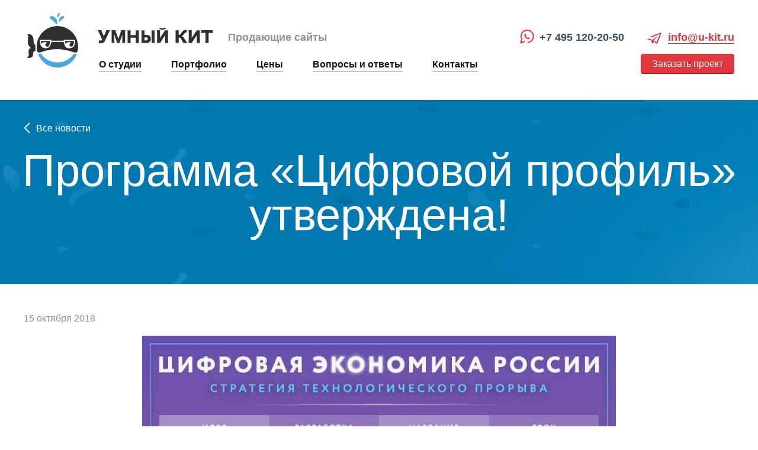

--- FILE ---
content_type: text/html; charset=UTF-8
request_url: https://u-kit.ru/news/programma-cifrovoy-profil-utverzhdena/
body_size: 5579
content:
<!DOCTYPE html>
<html lang="ru">
<head>
	<meta charset="utf-8">
	<meta http-equiv="X-UA-Compatible" content="IE=edge">
	<meta name="viewport" content="width=device-width, initial-scale=1, maximum-scale=1, user-scalable=no">
	<script src="/js/modernizr-2.8.3.min.js"></script>
	<!-- The above 3 meta tags *must* come first in the head; any other head content must come *after* these tags -->
	<title>Программа «Цифровой профиль» утверждена! — новости от «Умного Кита»</title>
	<meta name="description" content="К 2023 году у каждого из нас появится личный профиль, где в цифровом формате будут храниться полные данных из всех государственных реестров – начиная от паспорта и заканчивая кредитной историей." />
	<!-- Bootstrap -->
	<link href="/css/bootstrap.min.css" rel="stylesheet">
	<link href="/css/custom.css" rel="stylesheet">
	<!-- fancybox -->
	<link rel="stylesheet" href="/fancybox/source/jquery.fancybox.css" type="text/css" media="screen" />
	<link rel="stylesheet" href="/fancybox/source/helpers/jquery.fancybox-buttons.css" type="text/css" media="screen" />
	<link rel="stylesheet" href="/fancybox/source/helpers/jquery.fancybox-thumbs.css" type="text/css" media="screen" />

	<!-- SVG Image map, later to be moved to external file -->

	<!-- HTML5 shim and Respond.js for IE8 support of HTML5 elements and media queries -->
	<!-- WARNING: Respond.js doesn't work if you view the page via file:// -->
	<!--[if lt IE 9]>
	<script src="https://oss.maxcdn.com/html5shiv/3.7.2/html5shiv.min.js"></script>
	<script src="https://oss.maxcdn.com/respond/1.4.2/respond.min.js"></script>
	<![endif]-->

	<script type="text/javascript">
		var __cs = __cs || [];
		__cs.push(["setAccount", "PvOGVDOk2c8fMKNgep9zELeeTYPQl370"]);
		__cs.push(["setHost", "//server.comagic.ru/comagic"]);
	</script>
	<script type="text/javascript" async src="//app.comagic.ru/static/cs.min.js"></script>

    <script src='https://www.google.com/recaptcha/api.js'></script>

</head>
<body data-over-src="/images/_over/index.jpg" data-section="s1">
<header class="header site-header">
    <a href="" class="toggle"><span></span></a>
    <div class="container">
        <div class="row">
            <div class="col-xs-12">
                <div class="header-cnt clearfix">
                    <a class="logo-place" href="/" title="разработка продающих сайтов">
                        <svg alt="разработка продающих сайтов">
                            <use xlink:href="/images/sprite.svg#site_logo"></use>
                        </svg>
                    </a>
                    <div class="header-h1 mobile-only">
                        <svg>
                            <use xlink:href="/images/sprite.svg#site_title"></use>
                        </svg>
                    </div>
                    <div class="header-navs">
                        <div class="header-line header-line-1 clearfix">
                            <div class="header-h1 mobile-hide">
                                <svg>
                                    <use xlink:href="/images/sprite.svg#site_title"></use>
                                </svg>
                            </div>
                            <div class="header-h2">Продающие сайты</div>
                            <div class="header-contacts">
                                <a href="#" class="phone-link icn-link" onclick="yaCounter47777578.reachGoal('phone_head_click'); return true;">
                                    <svg>
                                        <use xlink:href="/images/sprite.svg#icn_call_us"></use>
                                    </svg>
                                    <span class="comagic_phone">+7 495 120-20-50</span>
                                </a>
                                <a href="mailto:info@u-kit.ru" class="mail-link icn-link" onclick="yaCounter47777578.reachGoal('mail_head_click'); return true;">
                                    <svg>
                                        <use xlink:href="/images/sprite.svg#icn_mail"></use>
                                    </svg>
                                    <span oncopy="yaCounter47777578.reachGoal('mail_head_select'); return true;">info@u-kit.ru</span>
                                </a>
                            </div>
                        </div>
                        <div class="header-line header-line-2 clearfix">
                            <nav class="header-navi">
                                <ul>
                                    <li><a href="/about/">О студии</a></li>
                                    <li><a href="/portfolio/">Портфолио</a></li>
									<li><a href="/price/">Цены</a></li>
                                    <li><a href="/faq/">Вопросы и ответы</a></li>
                                    <li><a href="/contacts/">Контакты</a></li>
                                </ul>
                            </nav>
                            <div class="flr">
                                <a href="/order/?type=op" class="btn btn-regular btn-bardo">Заказать проект</a>
                            </div>
                        </div>
                    </div>
                </div>
            </div>
        </div>
    </div>
</header>	<header class="header header-inner-page">
		<div class="header-content">
			<div class="header-content-inner">
				<div class="container">
					<div class="row">
						<div class="col-xs-12 header-panel clearfix">
							<a href="/news/" class="color-white icn-link">
								<svg class="arr-bwd">
									<use xlink:href="/images/sprite.svg#arr_bwd"></use>
								</svg>
								<span>Все новости</span>
							</a>
						</div>
					</div>
				</div>
				<div class="header-title vam tac">
					<div class="vam-in">
						<h1 class="page-title">Программа «Цифровой профиль» утверждена!</h1>
					</div>
				</div>
			</div>
		</div>
	</header>
	<section>
		<div class="container">
			<article class="mb40">
				<p class="news-item-date">15 октября 2018</p>
					<img class="center-block mb20" src="/news/programma-cifrovoy-profil-utverzhdena/45.jpg">
<p>К 2023 году у каждого из нас появится личный профиль, где в цифровом формате будут храниться полные данных из всех государственных реестров – начиная от паспорта и заканчивая кредитной историей. Причем платформа, на базе которой и пройдет «оцифровка» России, сможет по специальному запросу передавать нужный объем данных в банки или другие коммерческие структуры.</p>
<p>Основой для платформы, одобрение которой прошло 17 сентября 2018 года в рамках программы «Цифровая экономика», станет уже имеющий успех портал Госуслуги. При этом участие в проекте примут не только ЦБ РФ и Аналитический центр при правительстве РФ, но и Минкомсвязь и ПАО Ростелеком.</p>
<p>Разработка единого реестра данных о гражданах планово должна завершиться к декабрю 2023 года. По мнение разработчиков, цифровой профиль сделает жизнь каждого из нас удобнее. Ведь теперь все документы будут храниться в одном месте – их нельзя будет потерять, испортить или подменить, а также для оформления каких-либо услуг или обращения в банк все данные из профиля будут браться автоматически.</p>
<p>Однако пока окончательно не продуман вопрос с доступом к этой огромной базе данных – понятно, что большинство запросов должны поступать в систему только с разрешения владельца профиля, так как информация в учетной записи строго конфиденциальна.</p>
<p>Будет ли проект иметь успех? Об этом мы сможем узнать лишь через 5 лет. Однако в Китае уже почти год работает пилотная версия аналогичного сервиса. И особых нареканий относительно ее нет. А это значит, что у россиян есть готовый пример, на основе которого мы сможем сделать свою жизнь удобнее, максимально избавившись от привычной нам бюрократии.</p>



















					
		</div>
	</section>
		<footer class="site-footer">
			<hr class="through">
			<div class="container">
				<div class="row">
					<div class="col-lg-12">
						<div class="footer-navi-collumns">
							<div class="footer-navi-col">
								<ul class="footer-navi">
									<li><a href="/about/">О студии</a></li>
									<li><a href="/portfolio/">Портфолио</a></li>
									<li><a href="/#reviews">Отзывы</a></li>
									<li><a href="/contacts/">Контакты</a></li>
									<li><a href="/sitemap/">Карта сайта</a></li>
								</ul>
							</div>
							<div class="footer-navi-col hidden-xs">
								<ul class="footer-navi">
									<li>
										<a href="/#services">Услуги</a>
										<ul>
											<li><a href="/proektirovanie/">Проектирование</a></li>
											<li><a href="/prototipirovanie/">Прототипирование</a></li>
											<li><a href="/">Разработка сайтов</a></li>
											<li><a href="/soprovozhdenie/">Сопровождение</a></li>
											<li><a href="/website-development/razrabotka-dizayna-sayta/">Разработка дизайна</a></li>
										</ul>
									</li>
								</ul>
								<div class="composite">
								<a href="//www.1c-bitrix.ru/composite/" rel="nofollow" target="_blank">
									<img src="/images/_temp/composite.png" alt="">
								</a>
							</div>
							</div>

							<div class="footer-navi-col">
								<ul class="footer-navi">
									<li>
										Контакты
										<address>
											Варшавское шоссе д.1 стр.1<br/>
											Web-студия в Москве<br/>
											<svg class="icn-subway">
												<use xlink:href="/images/sprite.svg#icn_subway"></use>
											</svg>
											м. Тульская  <a href="/contacts/">на карте</a>
										</address>
										<address>
											<span class="phone-link comagic_phone">+7 495 120-20-50</span>
											<a href="mailto:info@u-kit.ru">info@u-kit.ru</a>
										</address>
									</li>
								</ul>
							</div>
							<div class="footer-navi-col">
								<ul class="footer-navi footer-navi-add">
									<li>
										<a href="/order/?type=op" class="icn-link">
											<svg class="icn-rocket">
												<use xlink:href="/images/sprite.svg#icn_rocket"></use>
											</svg>
											<span>Заказать проект</span>
										</a>
									</li>
									<li>
										<a href="/portfolio/" class="icn-link">
											<svg class="icn-book">
												<use xlink:href="/images/sprite.svg#icn_book"></use>
											</svg>
											<span>Портфолио</span>
										</a>
									</li>
								</ul>
							</div>
						</div>
					</div>
				</div>
				<div class="row">
					<div class="col-lg-12">
						<small class="copyright">© 2026 «Умный Кит» — Создание сайтов в Москве</small>
					</div>
				</div>
				<a href="" class="scroll-top">
					<svg>
						<use xlink:href="/images/sprite.svg#arr_top"></use>
					</svg>
				</a>
			</div>
		</footer>
		<div class="pop_glow"></div>
		<div class="pop_up" data-pop="video">
			<div class="pop_up_in">
				<div class="pop_up_hold">
					<iframe width="560" id="yt" height="315" src="https://www.youtube.com/embed/Gpr_XgGzFKk?rel=0" frameborder="0" allowfullscreen></iframe>
				</div>
			</div>
		</div>
		<!-- jQuery (necessary for Bootstrap's JavaScript plugins) -->
		<script src="https://ajax.googleapis.com/ajax/libs/jquery/1.11.3/jquery.min.js"></script>
		<!-- Include all compiled plugins (below), or include individual files as needed -->
		<script src="/js/bootstrap.min.js"></script>
		<script src="/js/plugins.js"></script>
		<script src="/js/custom.js"></script>
		<script src="https://api-maps.yandex.ru/2.0/?load=package.full&lang=ru-RU" type="text/javascript"></script>
		<script type="text/javascript" src="/fancybox/lib/jquery.mousewheel-3.0.6.pack.js"></script>
		<script type="text/javascript" src="/fancybox/source/jquery.fancybox.pack.js?v=2.1.5"></script>
		<script type="text/javascript" src="/fancybox/source/helpers/jquery.fancybox-buttons.js?v=1.0.5"></script>
		<script type="text/javascript" src="/fancybox/source/helpers/jquery.fancybox-media.js?v=1.0.6"></script>
		<script type="text/javascript" src="/fancybox/source/helpers/jquery.fancybox-thumbs.js?v=1.0.7"></script>
		<script src="https://use.fontawesome.com/77806bce34.js"></script>
		<script type="text/javascript">
			//проверяем является ли дисплей устройства сенсорным
			var supportsTouch=('ontouchstart' in document.documentElement);
			if($('.map-tag').is('#map')){
                ymaps.ready(init);
                function init () {
                    var myMap = new ymaps.Map('map', {
                        center: [55.706272, 37.626200],
                        zoom: 16
                    });
                    var pointer = new ymaps.GeoObjectCollection(null, {
                        iconImageHref: '/images/map_placement.svg',
                        iconImageSize: [167, 181],
                        iconImageOffset: [-101, -181]
                        ,hideIconOnBalloonOpen: false
                    });
                    if(supportsTouch){
                        myMap.behaviors.disable('drag');
                    }
                    pointer.add(
                        new ymaps.Placemark([55.704063, 37.626916])
                    );
                    myMap.geoObjects.add(pointer)
                }
            }
		</script>
<script data-skip-moving="true">
        (function(w,d,u,b){
                s=d.createElement('script');r=(Date.now()/1000|0);s.async=1;s.src=u+'?'+r;
                h=d.getElementsByTagName('script')[0];h.parentNode.insertBefore(s,h);
        })(window,document,'https://cdn.bitrix24.ru/klondiker/crm/site_button/loader_8_k3n7xl.js');
</script>		<!-- Yandex.Metrika counter -->
		<script type="text/javascript">
		    (function (d, w, c) {
		        (w[c] = w[c] || []).push(function() {
		            try {
		                w.yaCounter33522788 = new Ya.Metrika({
		                    id:33522788,
		                    clickmap:true,
		                    trackLinks:true,
		                    accurateTrackBounce:true,
		                    webvisor:true
		                });
		            } catch(e) { }
		        });

		        var n = d.getElementsByTagName("script")[0],
		            s = d.createElement("script"),
		            f = function () { n.parentNode.insertBefore(s, n); };
		        s.type = "text/javascript";
		        s.async = true;
		        s.src = "https://mc.yandex.ru/metrika/watch.js";

		        if (w.opera == "[object Opera]") {
		            d.addEventListener("DOMContentLoaded", f, false);
		        } else { f(); }
		    })(document, window, "yandex_metrika_callbacks");
		</script>
		<noscript><div><img src="https://mc.yandex.ru/watch/33522788" style="position:absolute; left:-9999px;" alt="" /></div></noscript>
		<!-- /Yandex.Metrika counter -->
<script>
	(function(i,s,o,g,r,a,m){i['GoogleAnalyticsObject']=r;i[r]=i[r]||function(){
			(i[r].q=i[r].q||[]).push(arguments)},i[r].l=1*new Date();a=s.createElement(o),
		m=s.getElementsByTagName(o)[0];a.async=1;a.src=g;m.parentNode.insertBefore(a,m)
	})(window,document,'script','//www.google-analytics.com/analytics.js','ga');

	ga('create', 'UA-70624811-1', 'auto');
	ga('send', 'pageview');

</script>

<!-- Yandex.Metrika counter -->
<script type="text/javascript" >
    (function (d, w, c) {
        (w[c] = w[c] || []).push(function() {
            try {
                w.yaCounter47777578 = new Ya.Metrika({
                    id:47777578,
                    clickmap:true,
                    trackLinks:true,
                    accurateTrackBounce:true,
                    webvisor:true
                });
            } catch(e) { }
        });

        var n = d.getElementsByTagName("script")[0],
            s = d.createElement("script"),
            f = function () { n.parentNode.insertBefore(s, n); };
        s.type = "text/javascript";
        s.async = true;
        s.src = "https://mc.yandex.ru/metrika/watch.js";

        if (w.opera == "[object Opera]") {
            d.addEventListener("DOMContentLoaded", f, false);
        } else { f(); }
    })(document, window, "yandex_metrika_callbacks");
</script>
<noscript><div><img src="https://mc.yandex.ru/watch/47777578" style="position:absolute; left:-9999px;" alt="" /></div></noscript>
<!-- /Yandex.Metrika counter -->

	</body>
</html>

--- FILE ---
content_type: text/css
request_url: https://u-kit.ru/css/custom.css
body_size: 94235
content:
/** Generated by FG **/

@font-face {
    font-family: 'Hellvetica';
    src: url('../fonts/HelveticaRegular.eot');
    src: local('☺'), url('../fonts/HelveticaRegular.woff') format('woff'), url('../fonts/HelveticaRegular.ttf') format('truetype'), url('../fonts/HelveticaRegular.svg') format('svg');
    font-weight: normal;
    font-style: normal;
}
/** Generated by FG **/

@font-face {
    font-family: 'Hellvetica';
    src: url('../fonts/HelveticaBold.eot');
    src: local('☺'), url('../fonts/HelveticaBold.woff') format('woff'), url('../fonts/HelveticaBold.ttf') format('truetype'), url('../fonts/HelveticaBold.svg') format('svg');
    font-weight: bold;
    font-style: normal;
}
/** Generated by FG **/

@font-face {
    font-family: 'Hellvetica';
    src: url('../fonts/HelveticaLight.eot');
    src: local('☺'), url('../fonts/HelveticaLight.woff') format('woff'), url('../fonts/HelveticaLight.ttf') format('truetype'), url('../fonts/HelveticaLight.svg') format('svg');
    font-weight: 100;
    font-style: normal;
}
/* MODIFY EXISTING BOOTSTRAP STYLES */

a,
a:hover,
a:active,
a:focus {
    text-decoration: none;
}
body {
    font-size: 16px;
    line-height: 1.625;
    font-family: helvetica, Hellvetica, sans-serif;
}
h2, .h2{
    font-size: 36px;
    font-weight: bold;
}
.h2.thin,
h2.thin {
    font-size: 32px;
    line-height: 1.4;
}
.h3,
h3 {
    font-size: 22px;
    font-weight: bold;
    margin-top: 0;
    margin-bottom: 35px;
}
img {
    max-width: 100%;
}
.section-heading {
    margin-top: 0;
}
p {
    margin-bottom: 16px;
}
p:last-child {
    margin-bottom: 0px;
}
.input-text,
.textarea,
.btn {
    font-family: helvetica, Hellvetica, sans-serif;
}
.lead {
    font-size: 22px;
}
.text-bigger {
    font-size: 18px;
}
a,
button,
input,
textarea {
    outline: none !important;
}
a {
    border-bottom: 1px solid;
}
.h3-big {
    font-size: 26px;
}


/* SITE HEADER */

.site-header {
    background: #fff;
}
.header-cnt {
    position: relative;
    padding-left: 124px;
    font-weight: bold;
    padding-top: 47px;
    padding-bottom: 43px;
}
.logo-place {
    height: 63px;
    width: 98px;
    position: absolute;
    left: 0;
    top: 22px;
}
.logo-place svg {
    height: 92px;
    width: 98px;
}
.header-navs {} .header-line {} .header-line-1 {
                                    margin-bottom: 13px;
                                ;
                                }
.header-h1 {
    height: 26px;
    width: 196px;
    float: left;
    margin-right: 25px;
}
.header-h1 svg {
    height: 26px;
    width: 196px;
}
.header-h2 {
    float: left;
    color: #939292;
    font-size: 18px;
    padding-top: 2px;
}
.header-contacts {
    float: right;
    font-size: 18px;
    padding-top: 2px;
}
.header-contacts a {
    color: #de373d;
    margin-left: 34px;
    border: 0;
}
.header-contacts a:first-child {
    margin-left: 0;
}
.header-contacts a span {
    border-bottom: 1px solid;
}
.phone-link {}

.phone-link svg {
    position: relative;
    top: -3px;
    left: 2px;
    width: 24px;
    height: 23px;
}
.mail-link svg {
    width: 24px;
    height: 19px;
}


.phone-link.phone-link span {
    color: #445062;
    border-bottom: 0;
}
.header-line-2 {}

.header-navi {
    float: left;
    margin-left: 3px;
}
.header-navi ul {
    list-style-type: none;
    padding: 0;
    margin: 0;
}
.header-navi ul li {
    display: inline-block;
    vertical-align: top;
    margin-left: 46px;
    line-height: 35px;
}
.header-navi ul li:first-child {
    margin-left: 0;
}
.header-navi ul li a {
    color: #151515;
    border-bottom: 1px solid #b8b8b8;
    padding-bottom: 3px;
}
.header-navi ul li a:hover {
    color: #0087d7;
    text-decoration: none;
    border-bottom-color: #0087d7;
}
.scrolled .site-header {
    position: fixed;
    left: 0;
    top: 0px;
    width: 100%;
    z-index: 40;
    margin-top: -100px;
    box-shadow: 0 2px 3px rgba(0, 0, 0, 0.1);
}
.scrolledshowed .site-header {
    margin-top: 0px;
    transition: margin 0.3s ease;
    -webkit-transition: margin 0.3s ease;
    -moz-transition: margin 0.3s ease;
    -o-transition: margin 0.3s ease;
}
.scrolled .logo-place svg {
    height: 47px !important;
    width: 43px !important;
}
.scrolled .header-h1,
.scrolled .header-h2 {
    display: none;
}
.scrolled .header-line-2 .flr {
    display: none;
}
.scrolled .header-line-2 {
    float: left;
}
.scrolled .header-line-1 {
    float: right;
}
.scrolled .header-cnt {
    padding-left: 86px;
    padding-top: 18px;
    padding-bottom: 11px;
}
.scrolled .logo-place {
    top: 9px;
}
/* SITE FOOTER */

.site-footer {
    padding-bottom: 120px;
    position: relative;
    overflow: hidden;
    width: 100%;
}
.site-footer:before {
    content: '';
    background: url(../images/kit_bottom.png) no-repeat right bottom;
    width: 709px;
    height: 336px;
    position: absolute;
    bottom: 0;
    left: 50%;
    margin-left: 90px;
    z-index: 0;
}
.site-footer .container .row {
    z-index: 1;
    position: relative;
}
.site-footer:after {
    content: '';
    position: absolute;
    left: 0;
    bottom: 0;
    width: 100%;
    height: 100px;
    background: url(../images/footer_waves.svg) no-repeat left top;
    -webkit-background-size: 100% 100px;
    background-size: 100% 100px;
}
.footer-navi-collumns {
    text-align: justify;
    width: 100%;
;
}
.footer-navi-col {
    display: inline-block;
    vertical-align: top;
}
.footer-navi-collumns:after {
    width: 100%;
    display: inline-block;
    content: ".";
    visibility: hidden
}
.footer-navi {
    list-style-type: none;
    padding: 0;
    margin: 0;
    font-size: 16px;
    line-height: 1.8;
    font-weight: bold;
}
.footer-navi a {
    color: #de373d;
    border-bottom: 1px solid;
}
.footer-navi a:hover {
    color: #b52a2f;
}
.footer-navi a.icn-link {
    border-bottom: 0;
}
.footer-navi a.icn-link span {
    border-bottom: 1px solid;
}
.footer-navi ul {
    list-style-type: none;
    padding: 0;
    margin: 0;
    font-weight: normal;
}
.footer-navi ul a {
    color: #000;
}
.footer-navi ul a:hover {
    color: #0087d7;
    text-decoration: none;
    border-bottom-color: #0087d7;
}
.footer-navi address {
    font-weight: normal;
    line-height: 1.8;
    margin-bottom: 0;
}
.footer-navi address+address {
    margin-top: 30px;
}
.footer-navi address .phone-link {
    display: block;
    border-bottom: 0;
}
.waves {
    width: 100%;
    height: 100px;
    position: absolute;
    left: 0;
    bottom: 0;
}
.scroll-top {
    position: absolute;
    border: 0;
    top: 0;
    right: -140px;
}
.footer-navi-add {} .footer-navi-add li {
                        margin-bottom: 20px;
                    }
.footer-navi-add a {
    color: #000;
}
.footer-navi-add a:hover {
    color: #0087d7;
    text-decoration: none;
    border-bottom-color: #0087d7;
}

.icn-subway{
    width: 21px; height: 16px;
}

.icn-geotag{
    width: 20px; height: 31px;
}
.phone-link-svg{
    width: 20px; height: 19px;
}
.icn-mail{
    width: 23px; height: 21px;
}

.icn-rocket{
    width: 27px; height: 27px;
}

.icn-book{
    width: 27px; height: 23px;
}
.copyright {
    font-size: 16px;
}

.scroll-top svg{width: 57px; height: 57px;}


/* ALLWIDTH PAGE HEADER WITH BG */

.bg-header {
    width: 100%;
    background-position: center center;
    background-repeat: no-repeat;
    -webkit-background-size: cover;
    background-size: cover;
    height: 100%;
    position: absolute;
    left: 0;
    top: 0;
    z-index: 0;
    opacity: 0.4;
}
.header-content {
    position: relative;
    z-index: 1;
    height: 100%;
}
.header-content-inner {
    padding-top: 35px;
}
.header-title {
    position: absolute;
    width: 100%;
    left: 0;
    top: 0;
    height: 100%;
}
.header-title.header-title {
    height: 95%;
}
.header-title-component {
    display: table;
    width: 100%;
}
.header-title-logo {
    display: table-cell;
    vertical-align: middle;
    width: 50%;
    text-align: right;
    padding-right: 20px;
}
.header-title-txt {
    display: table-cell;
    vertical-align: middle;
    text-align: left;
    width: 50%;
    text-align: left;
    padding-left: 20px;
    border-left: 1px solid #7d6d5d;
}
.header-title-link {
    font-size: 20px;
}
.header-title-name {
    font-size: 18px;
}
.header-panel {
    position: relative;
    z-index: 2;
}
.header-work-page {
    height: 704px;
    position: relative;
    background: #2f2f2f;
    color: #fff;
    margin-bottom: 62px;
}
.bg-img {
    display: none;
}
/* INNER PAGE HEADER */

.header-inner-page {
    background: url(../images/inner_head_fg.png), url(../images/inner_head.jpg) no-repeat center top/cover;
    margin-bottom: 45px;
}
.header-inner-page .header-title {
    position: relative;
}
.header-inner-page .header-panel {
    position: relative;
}
.header-inner-page .header-panel a {
    position: absolute;
    top: 35px;
}
.header-inner-page .header-content-inner {
    padding-top: 0;
}
.page-title {
    font-size: 76px;
    color: #fff;
    font-weight: 100;
    margin: 0;
    padding: 80px 20px;
    line-height: 75px;
}
/* ELEMENT: SALE COUPONE */

.coupone-place {
    position: relative;
}
.coupone {
    position: absolute;
    top: 10px;
    text-align: center;
    display: none;
    font-size: 18px;
    font-weight: bold;
    right: 20px;
}
.section-bg .coupone {
    top: 30px;
}
.shrinked{padding: 0 40px;}
.shrinked_bit{padding: 0 30px;}

.coupone svg {
    position: absolute;
    left: 0;
    top: 0;
    fill: #0986C0;
    width: 171px;
    height: 148px;
}
.coupone:hover svg {
    fill: #de373d !important;
}
.coupone-text {
    width: 171px;
    height: 148px;
    color: #fff;
    text-align: center;
    padding-top: 20px;
    font-size: 22px;
    position: relative;
    margin-bottom: 90px;
    z-index: 1;
}
.coupone-text:after {
    content: '';
    width: 93px;
    height: 95px;
    background: url(../images/side_kit_3.png) no-repeat;
    position: absolute;
    top: 100%;
    left: 65px;
    margin-top: -15px;
}
.coupone-text b {
    font-size: 42px;
    display: block;
    line-height: 1;
}
/* ELEMENT: BIG TEXT WITH SIDE ICON; */

.padded-text {
    position: relative;
    padding-left: 110px;
}

@media only screen and (min-device-width: 320px) and (max-device-width: 480px) and (-webkit-min-device-pixel-ratio: 2) {
.padded-text {
    position: relative;
    padding-left: 0;
}
}

@media only screen and (max-device-width: 760px) and (-webkit-min-device-pixel-ratio: 2) {
.padded-text {
    position: relative;
    padding-left: 0;
    margin-left: 1px;
}
}

.padded-text-img {
    position: absolute;
    left: 0;
    top: 0;
    width: 110px;
    text-align: center;
}
.img-kit-01 {
    position: relative;
    top: 18px;
    left: 5px;
}
.img-kit-02 {
    position: relative;
    top: -4px;
    left: 16px;
}
.img-kit-03 {
    position: relative;
    top: 23px;
    left: 5px;
}
.padded-text:not(.quote-body) {
    margin-bottom: 40px;
}
.padded-text h2 {
    margin-bottom: 20px;
}
/* ELEMENT: QUOTE; */

.quote {} .prequote {
              position: relative;
              overflow: hidden;
          }
.prequote-r {
    position: absolute;
    top: 20px;
    right: 15px;
    width: 33%;
}
.prequote-img {
    line-height: 90px;
}
.quote-auth-photo.quote-auth-photo {
    padding-left: 0;
    padding-right: 18px;
}
.quote-auth-photo.quote-auth-photo img {
    height: 90px;
    width: 90px;
}
.quote-auth-text {} .quote-auth-name {
                        font-size: 26px;
                        font-weight: bold;
                        color: #de373d;
                    }
.quote-auth-role {
    font-size: 18px;
}
.quote-body {
    padding-top: 32px;
    margin-bottom: 50px;
}
.quote-body:last-child {
    margin-bottom: 0;
}
.quote-body .padded-text-img {
    padding-top: 40px;
}
.quote-body .padded-text-img svg{
    width: 32px;
    height: 24px;
}

.workers-list {
    list-style-type: none;
    padding: 0;
    margin: 0;
    margin-left: -12px;
    line-height: 0;
}
.workers-list li {
    display: inline-block;
    width: 83px;
    height: 83px;
    margin-bottom: 20px;
    line-height: 1.4;
    margin-left: 12px;
}
.workers-list li a {
    display: block;
    width: 83px;
    height: 83px;
    position: relative;
}
.workers-list li a img {
    width: 83px;
    height: 83px;
    position: absolute;
    left: 0;
    top: 0;
    max-width: none;
}
.worker-tip {
    position: absolute;
    min-width: 290px;
    padding: 8px 16px;
    background: #de373d;
    color: #fff;
    left: -10px;
    bottom: 100%;
    display: none;
    margin-bottom: 10px;
    z-index: 1;
}
.worker-tip:after {
    width: 0;
    height: 0;
    border-style: solid;
    border-width: 11px 10.5px 0 10.5px;
    border-color: #de373c transparent transparent transparent;
    content: '';
    position: absolute;
    top: 100%;
    left: 40px;
}
.tip-place {
    border: none;
}
.tip-place:hover .worker-tip {
    display: block;
}
.tip-place:hover img {
    width: 103px;
    height: 103px;
    left: -10px;
    top: -10px;
}
.tip-name {
    font-size: 22px;
    font-weight: bold;
}
.tip-text {
    font-size: 18px;
}
.cups {
    padding-top: 6px;
    padding-right: 34px;
}
.cup-1 {
    padding-top: 10px;
}
.number-one {
    padding-top: 83px;
    background: url(../images/number_one.png) no-repeat center top;
    margin-top: 27px;
    font-size: 20px;
    font-weight: bold;
    margin-bottom: 30px;
}
/* INDEX PAGE */

.award-box-1 {
    background: url(../images/_index/prize_place_01.jpg) no-repeat left bottom
}
.award-box-2 {
    background: url(../images/_index/prize_place_02.jpg) no-repeat left bottom
}
.award-box-3 {
    background: url(../images/_index/prize_place_03.jpg) no-repeat left bottom
}
.award-box {
    color: #fff;
    margin-bottom: 10px;
    -webkit-background-size: contain;
    background-size: contain;
}
.award-pic {
    width: 168px;
    height: 170px;
    text-align: center;
    line-height: 170px;
    margin-left: 10px;
    border: 2px solid;
}
.award-box-1 .award-pic {
    border-color: #ef3a46;
    background: #f8f8f8;
}
.award-box-2 .award-pic {
    border-color: #00adda;
    background: #fff;
}
.award-box-3 .award-pic {
    border-color: #f01306;
    background: #f01306;
}
.award-txt {
    padding: 23px 0 24px 30px;
    font-size: 16px;
    font-weight: bold;
    line-height: 28px;
}
.video-process {
    position: relative;
    padding-top: 4.2%;
    width: 94%;
    margin: 0 auto 72px;
}
.video-process img {
    display: block;
    width: 100%;
    height: auto;
}
.video-process .video-itself {
    display: block;
    width: 100%;
    position: relative;
    padding-top: 62.5%;
}
.video-process iframe {
    display: block;
    width: 100%;
    position: absolute;
    left: 0;
    top: 0;
    height: 100%;
}
.video-process:before {
    width: 131.14%;
    height: 117.24%;
    background: url(../images/_index/process_video_place.png) no-repeat;
    -webkit-background-size: 100% 100%;
    background-size: 100% 100%;
    content: '';
    position: absolute;
    left: -15.57%;
    top: 0;
}
.video-process * {
    position: relative;
    z-index: 2
}
.preloadImg {
    position: absolute;
    left: -99999px;
    top: -999999px;
    width: 20px;
    height: 20px;
    overflow: hidden;
}
.preloadImg img {
    width: 3px;
    height: 2px;
}
.proc-lg-3-half {
    width: 28%;
}
.proc-lg-5 {
    width: 44%;
}
.proc-h {
    text-align: center;
    font-size: 22px;
    font-weight: bold;
    margin-bottom: 30px;
    position: relative;
    padding-top: 30px;
}
.proc-h svg {
    margin-right: 6px;
}
.proc-h:before {
    content: '';
    width: 0;
    height: 0;
    border-style: solid;
    border-width: 13px 14px 0 14px;
    border-color: #edf7fd transparent transparent transparent;
    right: 0;
    left: 0;
    position: absolute;
    margin: auto;
    top: 0;
}
/* INNER PAGE: PORTFOLIO */

.portfolio-list .col-lg-4:nth-child(3n+1) {
    clear: left;
}
.portfolio-item {
    margin-bottom: 50px;
}
.portfolio-pv {
    margin-bottom: 16px;
    position: relative;
}
.portfolio-pv img {
    display: block;
    width: 100%;
}
.portfolio-pv:after {
    content: '';
    position: absolute;
    width: 100%;
    height: 10px;
    bottom: 0;
    left: 0;
    background: #000;
}
.portfoli-pv-title {
    text-align: center;
    font-size: 20px;
}
.portfoli-pv-title a {
    margin: 0 10px;
    vertical-align: middle;
}
.portfolio-pv-logo {
    margin: 0 10px;
    vertical-align: middle;
}
.bd-color-orange .text-on-hover,
.bd-color-orange:after {
    background: #ff5300;
}
.bd-color-dark-blue .text-on-hover,
.bd-color-dark-blue:after {
    background: #006ebc;
}
.bd-color-bardo .text-on-hover,
.bd-color-bardo:after {
    background: #c40000;
}
.bd-color-grey .text-on-hover,
.bd-color-grey:after {
    background: #7f7f7f;
}
.bd-color-yellow .text-on-hover,
.bd-color-yellow:after {
    background: #ffe906;
}
.bd-color-yellow-worm .text-on-hover,
.bd-color-yellow-worm:after {
    background: #ffcd00;
}
.bd-color-blue .text-on-hover,
.bd-color-blue:after {
    background: #00aeef;
}
.bd-color-orange-2 .text-on-hover,
.bd-color-orange-2:after {
    background: #ff6500;
}
.bd-color-green .text-on-hover,
.bd-color-green:after {
    background: #94c94d;
}

.icn-cool.icn-cool{
    width: 49px; height: 69px;
}


/* INNER PAGE: CONTACTS; */

.map-place {
    position: relative;
    height: 510px;
}
.map {
    width: 100%;
    height: 510px;
}
.map-legend {
    position: absolute;
    top: 20px;
    right: 0;
    left: 0;
    margin: auto;
}
.contact-page-info {
    background: #fff;
    display: inline-block;
    width: 360px;
    padding: 33px 30px 12px 43px;
    position: relative;
    font-size: 18px;
    margin-left: 10px;
}
.contact-page-info:after {
    position: absolute;
    content: '';
    width: 215px;
    height: 355px;
    background: url(../images/tail.png);
    bottom: -187px;
    left: -27px;
}
.contact-page-info-unit {
    position: relative;
    z-index: 1;
    padding-left: 35px;
    margin-bottom: 19px;
}
.contact-page-info-unit b {
    font-size: 20px;
}
.contact-page-info-unit span {
    display: block;
}
.contact-page-info-unit span.subway-line {
    margin-top: 10px;
}
.contact-page-info-unit span.subway-line svg {
    margin-right: 10px;
}
.contact-page-info-unit span+span {
    margin-bottom: 6px;
}
.contact-page-info-unit>svg {
    position: absolute;
    left: 0;
    top: 0;
    fill: #49a7df;
}
.contact-page-info-unit>svg.phone-link-svg {
    top: 12px;
}
.contact-page-info-unit .phone-link {
    font-size: 28px;
    font-weight: bold;
    color: #000;
}
/* INNER PAGE: FORM */

.section-bg {
    background: #edf7fd;
    padding-top: 30px;
    padding-bottom: 30px;
}
.section-pd {
    padding-top: 45px;
    padding-bottom: 45px;
}
.section-pt0 {
    padding-top: 0;
}
.header-inner-page+.section-bg {
    margin-top: -45px;
}
.section-bg+.site-footer {
    margin-top: -48px;
}
.form-control:focus {
    box-shadow: inset 0 0 0 2px #49a7df
}
.input-text {
    height: 68px;
    padding: 14px 28px;
    font-size: 22px;
    line-height: 40px;
    background: #cbdce7;
    border: 0;
    border-radius: 5px;
    color: #151515;
}
.input-text:focus {
    background: #fff;
}
/* TEXT ELEMENTS */

.prologue {
    margin-bottom: 40px;
}
.thin {
    font-weight: normal;
}
.btn svg {
    fill: currentColor;
    vertical-align: middle;
    margin-right: 10px;
    position: relative;
    top: -2px;
}
.icn-link svg {
    fill: currentColor;
    vertical-align: middle;
    margin-right: 6px;
}
.icn-link {
    border-bottom: 0;
}
.icn-link:hover svg {
    fill: currentColor;
}
.form-subtitle {
    font-size: 18px;
    margin-top: 20px;
}
.form-subtitle svg {
    top: 4px;
    position: relative;
    margin-right: 4px;
    left: -1px;
}
.local-link {
    text-decoration: none;
    border: 0;
}
.local-link span {
    border-bottom: 1px dotted;
    text-decoration: none;
}
/* WORK SUMMARY */

.panel-summary {
    border-width: 3px;
    border-radius: 12px;
    font-size: 23px;
    line-height: 1.45;
    position: relative;
    margin-left: -25px;
    margin-right: -25px;
}
.panel-summary .panel-body {
    padding: 43px 60px;
}
.panel-summary p {
    margin-bottom: 35px;
}
.panel-summary p:last-child {
    margin-bottom: 0;
}
.panel-icon {
    position: absolute;
    right: 12px;
    top: 12px;
}
.panel-icon svg {
    max-width: 38px;
    max-height: 38px;
}
/* WORK SAMPLE */

.work-sample {
    border: 1px solid #f1f1f1;
    display: inline-block;
    position: relative;
    margin-top: 17px;
    margin-bottom: 14px;
}
.work-sample:last-child {
    margin-bottom: 0;
}
.work-sample:before {
    background: #d3d3d3;
    content: '';
    position: absolute;
    left: -1px;
    top: -16px;
    border-radius: 3px 3px 0 0;
    width: 100%;
    height: 18px;
    padding-left: 1px;
    padding-right: 1px;
    -webkit-box-sizing: content-box;
    -moz-box-sizing: content-box;
    box-sizing: content-box;
}
.work-sample:after {
    left: 9px;
    top: -9px;
    content: '';
    width: 5px;
    height: 5px;
    border-radius: 3px;
    background: #fff;
    position: absolute;
    box-shadow: 10px 0 0 #fff, 20px 0 0 #fff
}
.work-sample-bf {
    border: 0;
;
}
.work-sample-bf:before,
.work-sample-bf:after {
    display: none;
}
.mac-sample-hold {
    height: 1103px;
    position: relative;
}
.mac-sample {
    position: static;
    width: 1391px;
    background: url(../images/mac_screen.png) no-repeat;
    position: absolute;
    right: 0px;
    height: 100%;
}
.mac-sample-screen {
    position: absolute;
    right: 52px;
    top: 52px;
    max-height: 724px;
    max-width: 1288px;
}
/* WORK SAMPLE - SEE MORE */

.project-sample {
    display: inline-block;
}
.project-sample figcaption {
    text-align: center;
    padding-bottom: 25px;
}
.text-on-hover {
    position: relative;
    display: block;
    height: 100%;
    background: #de373d;
    border: 0;
}
.text-on-hover img {
    display: block;
    width: 100%;
}
.text-on-hover .hidden-text {
    left: 0;
    top: 0;
}
.hidden-text {
    position: absolute;
    height: 100%;
    width: 100%;
}
.hidden-text-in {
    display: table;
    vertical-align: middle;
    width: 100%;
    height: 100%;
    text-align: center;
}
.btn-white,
.btn-white:hover {
    color: #fff;
    background: none;
    border-color: #fff;
}
.appear-fade-out:hover img {
    opacity: .2;
}
.appear-fade-out .hidden-text {
    opacity: 0;
    transition: all 0.3s ease;
    -webkit-transition: all 0.3s ease;
    -moz-transition: all 0.3s ease;
    -o-transition: all 0.3s ease;
}
.appear-fade-out:hover .hidden-text {
    opacity: 1;
}
/* ELEMENTS */

.through {
    margin-top: 48px;
    margin-bottom: 48px;
    border-color: #c7c9cc;
}
.through-2 {
    margin-top: 25px;
    margin-bottom: 22px;
    border-color: #d0ebfa;
}
.icn-link {
    display: inline-block;
    position: relative;
}
.section-heading {
    margin-bottom: 27px;
}
.section-heading svg {
    height: 45px;
    width: 45px;
    fill: #de373d;
    display: block;
    margin: 0 auto 5px;
}
.numbered-list {
    list-style-type: none;
    padding: 0;
    margin: 0;
    margin-top: 12px;
    margin-bottom: 40px;
}
.numbered-list li {
    margin-bottom: 20px;
}
.counter-start {
    counter-reset: list 0;
}
.numbered-list li {
    padding-left: 15px;
}
.numbered-list li:before {
    counter-increment: list;
    content: counter(list);
    width: 22px;
    height: 22px;
    border-radius: 22px;
    display: inline-block;
    line-height: 22px;
    text-align: center;
    background: #de373d;
    color: #fff;
    position: relative;
    left: -8px;
    font-family: helvetica;
}
.img-rnd {
    border-radius: 100%;
}
/* buttons */
.btn{
    padding: 5px 12px;
}
.btn-lg {
    /*height: 62px;*/
    padding: 11px 16px;
    border-bottom: 5px solid;
    font-size: 26px;
    padding-left: 52px;
    padding-right: 52px;
    border-radius: 3px;
    border-left: none;
    border-top: none;
    border-right: none;
}
.btn-regular {
    /*height: 35px;*/
    font-size: 16px;
    padding-left: 18px;
    padding-right: 18px;
}
.btn-green {
    color: #fff;
    background-color: #8ac101;
    border-bottom-color: #73a400;
}
.btn-green:hover {
    color: #fff;
    background-color: #79a903;
    border-bottom-color: #6b9800;
}
.btn-green:active,
.btn-green:focus {
    background-color: #689202 !important;
    border-bottom-color: #5e8500 !important;
}
.btn-bardo {
    color: #fff;
    background-color: #de373d;
    border-bottom-color: #a6070c;
}
.btn-bardo:hover {
    background-color: #c9151c;
    border-bottom-color: #a6070c;
    color: #fff;
}
.btn-bardo:active,
.btn-bardo:focus {
    background-color: #b20f16 !important;
    border-bottom-color: #920006 !important;
    color: #fff;
}
.btn-blue {
    color: #fff;
    background-color: #0087d7;
    border-bottom-color: #00639d;
}
.btn-blue:hover {
    background-color: #0076bc;
    border-bottom-color: #00639d;
    color: #fff;
}
/* img-text complex */

.icn-complex {
    display: table;
    margin-bottom: 40px;
    width: 100%;
}
.icn-complex.quote-auth {
    margin-bottom: 60px;
    position: relative;
}
.quote-auth:before {
    position: absolute;
    bottom: -25px;
    background: #d8edf9;
    content: '';
    width: 100%;
    height: 2px;
    left: 0px;
}
.quote-auth:after {
    width: 35px;
    height: 20px;
    content: '';
    position: absolute;
    left: 0;
    bottom: -25px;
    background: url(../images/quote_cut.png);
    left: 79px;
}
.icn-complex-icn {
    display: table-cell;
    vertical-align: middle;
    padding-right: 22px;
    padding-left: 12px;
;
}
.vt .icn-complex-icn,
.vt .icn-complex-text {
    vertical-align: top;
}
.icn-complex-icn img {
    max-width: none;
}
.icn-complex-icn svg {
    fill: #de373d;
    vertical-align: bottom;
}
.icn-complex-text {
    display: table-cell;
    vertical-align: middle;
    width: 100%;
}
/* icons */

.icn-scrolling {
    width: 25px;
    height: 42px;
}
.icn-templates {
    width: 130px;
    height: 79px;
    max-height: auto
}
.icn-paper {
    width: 55px;
    height: 68px;
}
.arr-bwd {
    height: 18px;
    width: 11px;
    position: relative;
    top: -2px;
}
/* COLOR STYLES */

.color-bardo {
    color: #de373d;
}
.color-bardo:hover {
    color: #b72c31;
}
.color-white {
    color: #fff;
}
.color-white:hover {
    color: #d1b394;
}
.color-gold {
    color: #d1b394;
}
.color-gold:hover {
    color: #b99f83;
}
.color-blue {
    color: #0087d7;
}
svg.color_blue {
    fill: #0087d7;
}
svg.color-bardo {
    fill: #de373d;
}
svg.color-darkgray {
    fill: #858585;
}
.bd-orange {
    border-color: #ff4c00;
}
.bd-gray {
    border-color: #e8e8e8;
}
.bg-gray {
    background: #f2f2f2;
}
.quote-auth.quote-auth {
    margin-bottom: 28px;
}
.textarea.textarea {
    resize: none;
    font-size: 22px;
    height: 250px;
    padding: 15px 28px;
    border: 0;
    border-radius: 5px;
}
.form-footer {
    font-size: 18px;
}
.file-attach {
    font-size: 22px;
}
.file-attach svg{
    width: 17px; height: 22px;
}

.icn-time{width: 20px; height: 20px;}
.icn-send{width: 21px; height: 18px;}


input.input-text::-webkit-input-placeholder {
    color: #151515;
}
textarea.textarea::-webkit-input-placeholder {
    color: #d0d0d0;
}
input.input-text:-moz-placeholder {
    color: #151515;
}
textarea.textarea:-moz-placeholder {
    color: #d0d0d0;
}
.error.error {
    background: #ffc2d6;
    box-shadow: inset 0 0 0 3px #e86161
}
input.error::-webkit-input-placeholder {
    color: #e86161;
}
textarea.error::-webkit-input-placeholder {
    color: #e86161;
}
input.error:-moz-placeholder {
    color: #e86161;
}
textarea.error:-moz-placeholder {
    color: #e86161;
}



/* INDEX PAGE  */
/* INDEX PAGE: MAP */

.index-map,
.index-map-place {
    height: 440px;
}
.index-map-place+.site-footer>.through {
    margin-top: 0;
}
/* INDEX PAGE: TESTIMONIALS */
.carusel-place {
    position: relative;
}
.testimonials-carusel {
    list-style-type: none;
    padding: 0;
    margin: 0;
}
.testimonials-carusel>li {
    padding-bottom: 30px;
}
.testimonial-item {
    background: #fff;
    border-radius: 8px;
    position: relative;
}
.testimonial-item:after {
    width: 0;
    height: 0;
    border-style: solid;
    border-width: 0 20px 20px 0;
    border-color: transparent #ffffff transparent transparent;
    content: '';
    position: absolute;
    right: 30px;
    top: 100%;
}
.testimonial-item .icn-complex {
    margin-bottom: 0;
}
.testimonial-logo {
    height: 105px;
    line-height: 105px;
    border-bottom: 1px solid #e6e9eb;
    text-align: center;
}
.testimonial-txt {
    padding: 20px;
}
.vt {
    vertical-align: text-top !important;
}
.bx-prev,
.bx-next {
    text-indent: -9999px;
    width: 57px;
    height: 57px;
    top: 0;
    bottom: 0;
    margin: auto;
    position: absolute;
    background: url(../images/_index/arrow_left.svg);
    overflow: hidden;
    border: 0;
}
.bx-prev:hover,
.bx-next:hover {
    background: url(../images/_index/arrow_right_hover.svg);
}
.bx-prev {
    left: -50px;
}
.bx-next {
    right: -50px;
    -webkit-transform: rotate(180deg);
    -ms-transform: rotate(180deg);
    -o-transform: rotate(180deg);
    transform: rotate(180deg);
}
.bx-prev:hover {
    -webkit-transform: rotate(180deg);
    -ms-transform: rotate(180deg);
    -o-transform: rotate(180deg);
    transform: rotate(180deg);
}
.bx-next:hover {
    -webkit-transform: rotate(0deg);
    -ms-transform: rotate(0deg);
    -o-transform: rotate(0deg);
    transform: rotate(0deg);
}
.fz22 {
    font-size: 22px;
}
/* INDEX PAGE: DEEP IN THE OCEAN */
.index-depth {
    background: url(../images/_index/depth.jpg) no-repeat center bottom;
    min-height: 1530px;
    -webkit-background-size: 100% 100%;
    background-size: 100% 100%;
    margin-top: 288px;
    position: relative;
    color: #fff;
}
.index-depth-t {
    background: url(../images/_index/cruiser_and_whale.png) no-repeat center top;
    width: 1087px;
    height: 348px;
    position: absolute;
    top: 0;
    left: 0;
    right: 0;
    margin: auto;
    margin-top: -290px;
    max-width: 100%;
}
.index-depth-fishes {
    background: url(../images/_index/depth_fishes.png) no-repeat center;
    bottom: 0;
    height: 1480px;
    width: 100%;
    position: absolute;
}
.index-depth-fishes-separate {} .index-depth-octopus {
                                    height: 279px;
                                    position: absolute;
                                    bottom: 0;
                                    overflow: hidden;
                                    width: 100%;
                                    left: 0;
                                }
.index-depth-octopus div {
    background: url(../images/_index/depth_octopus.png) no-repeat center bottom;
    width: 715px;
    height: 100%;
    left: 0;
    right: 0;
    margin: auto;
    -webkit-animation-name: Floatingx3;
    -webkit-animation-duration: 4s;
    -webkit-animation-iteration-count: infinite;
    -webkit-animation-timing-function: linear;
    -moz-animation-name: Floating3;
    -moz-animation-duration: 4s;
    -moz-animation-iteration-count: infinite;
    -moz-animation-timing-function: linear;
}
@-webkit-keyframes Floatingx3 {
    from {
        -webkit-transform: translate(0px, 0px);
    }
    25% {
        -webkit-transform: translate(10px, 0px);
    }
    75% {
        -webkit-transform: translate(-10px, -0px);
    }
    from {
        -webkit-transform: translate(0px, 0px);
    }
}
@-webkit-keyframes Floating3 {
    from {
        -webkit-transform: translate(0px, 0px);
    }
    25% {
        -webkit-transform: translate(10px, 0px);
    }
    75% {
        -webkit-transform: translate(-10px, -0px);
    }
    from {
        -webkit-transform: translate(0px, 0px);
    }
}
.index-depth .container {
    padding-top: 72px;
}
.color-yellow {
    color: #ffe57a;
}
.color-yellow svg {
    fill: currentColor;
}
.index-depth .workers-list {
    text-align: left;
}
.moto {
    font-size: 32px;
}
.index-depth-second {
    position: relative;
    padding-top: 461px;
}
.index-depth-second .moto {
    margin-bottom: 10px;
    line-height: 48px;
}
.id-scuba {
    position: absolute;
    width: 554px;
    height: 403px;
    background: url(../images/_index/depth_scuba.png) no-repeat;
    top: 30px;
    left: -10px;
    -webkit-animation-name: scalex;
    -webkit-animation-duration: 8s;
    -webkit-animation-iteration-count: infinite;
    -webkit-animation-timing-function: ease-in-out;
    -moz-animation-name: scale;
    -moz-animation-duration: 8s;
    -moz-animation-iteration-count: infinite;
    -moz-animation-timing-function: ease-in-out;
}
@-webkit-keyframes scalex {
    from {
        -webkit-transform: scale(0.9);
    }
    65% {
        -webkit-transform: scale(1.0);
    }
    to {
        -webkit-transform: scale(0.9);
    }
}
@-moz-keyframes scale {
    from {
        -moz-transform: scale(0.9);
    }
    65% {
        -moz-transform: scale(1.0);
    }
    to {
        -moz-transform: scale(0.9);
    }
}
.id-swimmers {
    position: absolute;
    width: 178px;
    height: 136px;
    background: url(../images/_index/depth_swimmers.png) no-repeat;
    top: 310px;
    left: 260px;
    -webkit-animation-name: Floatingx;
    -webkit-animation-duration: 3s;
    -webkit-animation-iteration-count: infinite;
    -webkit-animation-timing-function: ease-in-out;
    -moz-animation-name: Floating;
    -moz-animation-duration: 3s;
    -moz-animation-iteration-count: infinite;
    -moz-animation-timing-function: ease-in-out;
}
@-webkit-keyframes Floatingx {
    from {
        -webkit-transform: translate(0, 0px);
    }
    55% {
        -webkit-transform: translate(5px, 15px);
    }
    to {
        -webkit-transform: translate(0, -0px);
    }
}
@-moz-keyframes Floating {
    from {
        -moz-transform: translate(0, 0px);
    }
    55% {
        -moz-transform: translate(5px, 15px);
    }
    to {
        -moz-transform: translate(0, -0px);
    }
}
.id-dolphine {
    position: absolute;
    width: 122px;
    height: 88px;
    background: url(../images/_index/depth_dolph.png) no-repeat;
    top: 351px;
    left: 430px;
    -webkit-animation-name: Floatingx2;
    -webkit-animation-duration: 3.5s;
    -webkit-animation-iteration-count: infinite;
    -webkit-animation-timing-function: ease-in-out;
    -moz-animation-name: Floating2;
    -moz-animation-duration: 3.5s;
    -moz-animation-iteration-count: infinite;
    -moz-animation-timing-function: ease-in-out;
}
@-webkit-keyframes Floatingx2 {
    from {
        -webkit-transform: translate(0, 0px);
    }
    50% {
        -webkit-transform: translate(0px, -10px);
    }
    to {
        -webkit-transform: translate(0, -0px);
    }
}
@-moz-keyframes Floating2 {
    from {
        -moz-transform: translate(0, 0px);
    }
    50% {
        -moz-transform: translate(0px, -10px);
    }
    to {
        -moz-transform: translate(0, -0px);
    }
}
.fish-1 {
    width: 90px;
    height: 90px;
    position: absolute;
    background: url(../images/_index/depth_fish_06.png);
    bottom: 0px;
    left: 0;
    right: 0;
    margin: 0 auto;
    -webkit-animation-name: Fish1x;
    -webkit-animation-duration: 4.5s;
    -webkit-animation-iteration-count: infinite;
    -webkit-animation-timing-function: ease-in-out;
    -moz-animation-name: Fish1;
    -moz-animation-duration: 4.5s;
    -moz-animation-iteration-count: infinite;
    -moz-animation-timing-function: ease-in-out;
}
@-webkit-keyframes Fish1x {
    from {
        -webkit-transform: translate(0, 0px) scale(1);
    }
    50% {
        -webkit-transform: translate(-500px, -300px);
    }
    70% {
        opacity: 0.8;
    }
    90% {
        opacity: 0.3;
    }
    to {
        -webkit-transform: translate(-1000px, -600px) scale(0.5);
        opacity: 0;
    }
}
@-moz-keyframes Fish1 {
    from {
        -webkit-transform: translate(0, 0px) scale(1);
    }
    50% {
        -webkit-transform: translate(-500px, -300px);
    }
    70% {
        opacity: 0.8;
    }
    90% {
        opacity: 0.3;
    }
    to {
        -webkit-transform: translate(-1000px, -600px) scale(0.5);
        opacity: 0;
    }
}
.fish-2 {
    width: 47px;
    height: 65px;
    position: absolute;
    bottom: 0px;
    left: 0;
    right: 0;
    margin: 0 auto;
    -webkit-animation-name: Fish2x;
    -webkit-animation-duration: 6s;
    -webkit-animation-iteration-count: infinite;
    -webkit-animation-timing-function: ease-in-out;
    -moz-animation-name: Fish2;
    -moz-animation-duration: 6s;
    -moz-animation-iteration-count: infinite;
    -moz-animation-timing-function: ease-in-out;
}
.fish-2 div {
    width: 47px;
    height: 65px;
    position: absolute;
    background: url(../images/_index/depth_fish_01.png);
}
@-webkit-keyframes Fish2x {
    from {
        -webkit-transform: translate(0, 0px) scale(1);
    }
    50% {
        -webkit-transform: translate(200px, -300px);
    }
    70% {} 90% {
               opacity: 0.7;
           }
    to {
        -webkit-transform: translate(500px, -900px) scale(0.8);
        opacity: 0;
    }
}
.fish-5 {
    width: 54px;
    height: 87px;
    position: absolute;
    bottom: 230px;
    left: 20%;
    background: url(../images/_index/depth_fish_04.png);
    -webkit-animation-name: Fish4x;
    -webkit-animation-duration: 3.5s;
    -webkit-animation-iteration-count: infinite;
    -webkit-animation-timing-function: ease-in-out;
    -moz-animation-name: Fish4;
    -moz-animation-duration: 3.5s;
    -moz-animation-iteration-count: infinite;
    -moz-animation-timing-function: ease-in-out;
}
.fish-6 {
    width: 33px;
    height: 112px;
    position: absolute;
    bottom: 150px;
    right: 20%;
    background: url(../images/_index/depth_fish_05.png);
    -webkit-animation-name: Fish4x;
    -webkit-animation-duration: 4.5s;
    -webkit-animation-iteration-count: infinite;
    -webkit-animation-timing-function: ease-in-out;
    -moz-animation-name: Fish4;
    -moz-animation-duration: 4.5s;
    -moz-animation-iteration-count: infinite;
    -moz-animation-timing-function: ease-in-out;
}
.fish-4 {
    width: 100px;
    height: 156px;
    position: absolute;
    bottom: 430px;
    left: 80%;
    background: url(../images/_index/depth_fish_03.png);
    -webkit-animation-name: Fish4x;
    -webkit-animation-duration: 7s;
    -webkit-animation-iteration-count: infinite;
    -webkit-animation-timing-function: ease-in-out;
    -moz-animation-name: Fish4;
    -moz-animation-duration: 7s;
    -moz-animation-iteration-count: infinite;
    -moz-animation-timing-function: ease-in-out;
}
.fish-3 {
    width: 65px;
    height: 73px;
    position: absolute;
    bottom: 0px;
    left: 70%;
    -webkit-animation-name: Fish3x;
    -webkit-animation-duration: 7s;
    -webkit-animation-iteration-count: infinite;
    -webkit-animation-timing-function: ease-in-out;
    -moz-animation-name: Fish3;
    -moz-animation-duration: 7s;
    -moz-animation-iteration-count: infinite;
    -moz-animation-timing-function: ease-in-out;
}
.fish-3 div {
    width: 65px;
    height: 73px;
    position: absolute;
    background: url(../images/_index/depth_fish_02.png);
}
@-webkit-keyframes Fish4x {
    from {
        -webkit-transform: translate(0, 0px);
    }
    55% {
        -webkit-transform: translate(5px, 15px);
    }
    to {
        -webkit-transform: translate(0, -0px);
    }
}
@-webkit-keyframes Fish3x {
    from {
        -webkit-transform: translate(0, 0px) scale(1);
    }
    50% {
        -webkit-transform: translate(200px, -300px) rotate(-10deg);
    ;
    }
    50% {
        -webkit-transform: translate(200px, -300px) rotate(-10deg);
    }
    65% {
        -webkit-transform: translate(150px, -350px) rotate(-40deg);
    }
    90% {
        opacity: 0.7;
    }
    to {
        -webkit-transform: translate(-100px, -1100px) rotate(-50deg) scale(0.8);
        opacity: 0;
    }
}
.shake {
    -webkit-animation-name: shakeX;
    -webkit-animation-duration: 0.8s;
    -webkit-animation-iteration-count: infinite;
    -webkit-animation-timing-function: ease-in-out;
    -moz-animation-name: shake;
    -moz-animation-duration: 0.8s;
    -moz-animation-iteration-count: infinite;
    -moz-animation-timing-function: ease-in-out;
}
@-webkit-keyframes shakeX {
    0% {
        -webkit-transform: rotate(5deg);
    }
    50% {
        -webkit-transform: rotate(-5deg);
    }
    100% {
        -webkit-transform: rotate(5deg);
    }
}
/* INDEX PAGE: BENEFITS AND FEATURES */
.benefit-unit {
    padding: 0 50px;
    font-size: 20px;
}
.benefit-img {
    height: 90px;
    line-height: 90px;
    margin-bottom: 10px;
}
.benefit-img img {
    vertical-align: middle;
}
.feature-unit {
    font-size: 18px;
    padding-bottom: 10px;
}
.feature-h {
    font-weight: bold;
    font-size: 22px;
    margin-bottom: 10px;
    margin-top: 0;
}
.text-normal .feature-h {
    margin-top: 10px;
}
.feature-img-mid {
    height: 130px;
    line-height: 130px;
    margin-bottom: 10px;
}
.feature-img-big {
    height: 190px;
    line-height: 190px;
    margin-bottom: 15px;
}
.icn-talk{width: 25px; height: 23px;}
.leads-to-base {
    position: relative;
}
.leads-to-base .feature-unit {
    padding-bottom: 90px;
    position: static;
}
.leads-to {
    position: absolute;
    bottom: 0;
    margin-left: -12px;
    width: 24px;
    height: 85px;
}
.outcome {
    background: #f0faff;
    border-radius: 8px;
    padding: 25px 50px;
    margin-top: 26px;
}
.outcome-in {
    display: table;
    width: 100%;
}
.outcome-tc {
    display: table-cell;
    vertical-align: middle;
}
.outcome-img {
    padding-left: 40px;
}
.outcome-txt {
    font-size: 32px;
    padding-left: 30px;
}
.outcome-btn {
    width: 1%;
    text-align: right;
}
.prequote-r {
    top: 0;
    text-align: right;
    height: 90px;
}
.prequote-r .icn-complex {
    text-align: left;
    max-width: 300px;
    font-size: 18px;
    height: 70px;
    margin: auto 0;
    position: absolute;
    top: 0;
    bottom: 0;
    right: 0;
}
.prequote-r .btn {
    margin-top: 20px;
}
.icn-adaptive {
    margin-right: 12px;
    position: relative;
    top: 7px;
    width: 27px; height: 27px;
}
.step-header {
    font-size: 42px;
    color: #de373d;
    font-weight: bold;
    margin-bottom: 45px;
    line-height: 50px;
;
}
.step-header span {
    display: inline-block;
    border-bottom: 1px solid;
}
.section-bg .quote-auth:after {
    background: url(../images/_index/quote_cut_blue.png);
}
.section-bg .quote-auth:before {
    background: #cbe7f8;
}
.video-place {
    width: 100%;
    position: relative;
    padding-top: 62.5%;
}

svg.play{width: 154px; height: 154px;}

.video-place iframe {
    width: 100%;
    height: 100%;
    position: absolute;
    left: 0;
    top: 0;
}
.award-unit {
    font-size: 16px;
    padding: 0 50px;
    margin-bottom: 50px;
;
}
.award-img {
    position: relative;
    width: 182px;
    height: 182px;
    background: #fff;
    border-radius: 182px;
    margin: 0 auto 48px;
}
.award-img img {
    position: absolute;
}
.cup-01 {
    left: 20px;
    top: -10px;
}
.cup-02 {
    left: 0px;
    top: 0px;
}
.cup-03 {
    left: 10px;
    top: 10px;
}
.ttu {
    text-transform: uppercase;
}
.project-preview {
    padding-top: 20px;
}
.devices {
    position: relative;
    height: 580px;
    margin-bottom: 40px;
}
.device {
    position: absolute;
}
.device.z {
    z-index: 10
}
.device-1 {
    top: 20%;
    right: 8.5%;
    z-index: 2;
}
.device-2 {
    top: 17%;
    left: 0;
    z-index: 2;
}
.device-3 {
    right: 0;
    top: 41%;
}
.device-4 {
    top: 0;
    left: 12%;
}
.devices-navi {
    list-style-type: none;
    padding: 0;
    margin: 0;
}
.devices-navi li {
    display: inline-block;
    vertical-align: middle;
    line-height: 64px;
    color: #a0a0a0;
    margin: 0 26px;
    cursor: pointer;
}
.devices-navi li.on,
.devices-navi li:hover {
    color: #009de1;
}
.devices-navi li svg {
    fill: currentColor;
    vertical-align: middle;
    margin-right: 20px;
}
.devices-navi li span {
    vertical-align: middle;
}
li[data-device="1"] svg{width: 16px; height: 29px;}
li[data-device="2"] svg{width: 32px; height: 41px;}
li[data-device="3"] svg{width: 74px; height: 48px;}
li[data-device="4"] svg{width: 77px; height: 62px;}
.icn-final{width: 74px; height: 76px;}
.icn-numb{width: 56px;
    height: 56px;}

.layout_small {
    width: 38px !important;
    height: 19px !important;
}
/* INDEX PAGE: TOP SECTION */
.index-top-section {
    background: url(../images/_index/index_top_bg.jpg) no-repeat center center;
    -webkit-background-size: 100% 100%;
    color: #fff;
    background-size: 100% 100%;
    padding-top: 70px;
    padding-bottom: 42px;
    position: relative;
    overflow: hidden;
}
.index-top-section .btn-lg {
    padding: 19px 0px;
}
.index-top-bg-1 {
    position: absolute;
    width: 100%;
    height: 100%;
    left: 0;
    top: 0;
    background: url(../images/_index/top_fishes_01.png) no-repeat center center;
    -webkit-animation-name: Float-bg2x;
    -webkit-animation-duration: 6.5s;
    -webkit-animation-iteration-count: infinite;
    -webkit-animation-timing-function: ease-in-out;
    -moz-animation-name: Float-bg2;
    -moz-animation-duration: 6.5s;
    -moz-animation-iteration-count: infinite;
    -moz-animation-timing-function: ease-in-out;
}
@-webkit-keyframes Float-bg2x {
    from {
        -webkit-transform: translate(0, 0px);
    }
    50% {
        -webkit-transform: translate(-10px, 15px);
    }
    to {
        -webkit-transform: translate(0, -0px);
    }
}
@-moz-keyframes Float-bg2 {
    from {
        -moz-transform: translate(0, 0px);
    }
    50% {
        -moz-transform: translate(-10px, 15px);
    }
    to {
        -moz-transform: translate(0, -0px);
    }
}
.index-top-bg-2 {
    position: absolute;
    width: 100%;
    height: 100%;
    left: 0;
    top: 0;
    background: url(../images/_index/top_fishes_02.png) no-repeat center center;
    -webkit-animation-name: Float-bg1x;
    -webkit-animation-duration: 8.5s;
    -webkit-animation-iteration-count: infinite;
    -webkit-animation-timing-function: ease-in-out;
    -moz-animation-name: Float-bg1;
    -moz-animation-duration: 8.5s;
    -moz-animation-iteration-count: infinite;
    -moz-animation-timing-function: ease-in-out;
}
@-webkit-keyframes Float-bg1x {
    from {
        -webkit-transform: translate(0, 0px);
    }
    50% {
        -webkit-transform: translate(0px, -20px);
    }
    to {
        -webkit-transform: translate(0, -0px);
    }
}
@-moz-keyframes Float-bg1 {
    from {
        -moz-transform: translate(0, 0px);
    }
    50% {
        -moz-transform: translate(0px, -20px);
    }
    to {
        -moz-transform: translate(0, -0px);
    }
}
.index-title-1 {
    font-size: 24px;
    font-weight: bold;
    text-align: center;
    line-height: 20px;
}
.index-title-2 {
    font-size: 76px;
    font-weight: bold;
    text-align: center;
    line-height: 91px;
}
.index-title-3 {
    font-size: 24px;
    text-align: center;
    line-height: 31px;
    margin-bottom: 60px;
}
.index-teasing-numbers {
    list-style-type: none;
    padding: 0;
    margin: 0;
    margin-bottom: 64px;
}
.index-teasing-numbers li {
    position: relative;
    padding-left: 248px;
    margin-bottom: 54px;
    line-height: 1.4;
}
.index-teasing-numbers li svg {
    position: absolute;
    left: 6px;
    top: 0;
}
.index-teasing-numbers li svg.index-icn-1 {
    left: 6px;
    top: -7px;
    width: 68px;
    height: 64px;
}
.index-teasing-numbers li svg.index-icn-2 {
    left: 0px;
    top: -2px;
    width: 74px;
    height: 65px;
}
.index-teasing-numbers li svg.index-icn-3 {
    left: 6px;
    top: -6px;
    width: 68px;
    height: 68px;
}
.nmb {
    position: absolute;
    left: 95px;
    font-size: 60px;
    font-weight: bold;
    line-height: 1;
}
.nmb-desc {
    font-size: 21px;
    line-height: 1.35;
}
.top-banner-features {
    text-align: center;
}
@media only screen and (min-device-width: 320px) and (max-device-width: 480px) and (-webkit-min-device-pixel-ratio: 2) {
  .top-banner-features {
    text-align: center;
    margin-top: 30px;
}  
}
.index-feature {
    font-size: 13px;
    text-align: left;
    display: inline-block;
    margin: 5px 30px 0;
    vertical-align: top;
}
.index-feature:first-child {
    margin-left: 0;
}
.index-feature:last-child {
    margin-right: 0;
}
.index-feature .icn-complex {
    margin-bottom: 0;
}
.index-feature .icn-complex-icn {
    padding-right: 10px;
}
.index-feature .icn-complex-text {
    width: auto;
}
/* INDEX PAGE: SIDE NAVIGATION */
.floating-navi {
    position: fixed;
    right: 20px;
    top: 235px;
    z-index: 90;
}
.floating-navi ul {
    list-style-type: none;
    padding: 0;
    margin: 0;
    text-align: right;
}
.floating-navi ul li {
    margin-bottom: 18px;
    height: 40px;
    line-height: 40px;
    cursor: pointer;
}
.floating-navi .txt {
    padding-right: 12px;
    font-size: 16px;
    font-weight: bold;
    line-height: 40px;
    vertical-align: top;
    color: #016999;
    display: none;
}
.floating-navi .txt span {
    padding: 3px 8px;
    border-radius: 5px;
    display: inline-block;
    background: rgba(255, 255, 255, 0.8);
    line-height: 1.2;
}
.floating-navi ul li:hover .txt {
    display: inline-block;
}
.floating-navi .icn {
    height: 40px;
    width: 40px;
    line-height: 40px;
    text-align: center;
    background: rgba(0, 96, 131, 0.5);
    border-radius: 40px;
    position: relative;
    display: inline-block;
    vertical-align: top;
}
.floating-navi .now .icn {
    background-color: #ff878b !important;
}
.floating-navi ul li:hover .icn {} .floating-navi ul li:hover .txt {} .floating-navi .icn svg {
                                                                          fill: #fff;
                                                                          position: absolute;
                                                                          left: 0;
                                                                          top: 0;
                                                                          right: 0;
                                                                          bottom: 0;
                                                                          margin: auto;
                                                                      }
.floating-navi li[data-section-link="s1"] .icn svg {
    height: 16px !important;
    width: 14px !important;
    right: auto;
    left: 14px;
}
.floating-navi li[data-section-link="s2"] .icn svg {
    width: 16px; height: 20px;
}
.floating-navi li[data-section-link="s3"] .icn svg {
    width: 20px; height: 20px;
}
.floating-navi li[data-section-link="s4"] .icn svg {
    width: 20px; height: 17px;
}


.icn-bike{width: 58px; height: 40px;}
.icn-proc-1{width: 22px; height: 17px;}
.icn-proc-2{width: 35px; height: 20px;}
.icn-proc-3{width: 30px; height: 19px;}





.kit-video {
    position: relative;
    margin-top: 30px;
    text-align: center;
}
.kit-video:before {
    position: absolute;
    background: url(../images/glowe.png);
    content: '';
    width: 824px;
    height: 824px;
    left: 0;
    top: 0;
    left: -131px;
    top: -140px;
}
.kit-video img {
    position: relative;
    z-index: 1;
}
.video-run {
    position: absolute;
    left: 0;
    top: 0;
    right: 0;
    bottom: 0;
    margin: auto;
    width: 153px;
    height: 153px;
    border-radius: 153px;
    background: rgba(0, 65, 95, .5);
    transition: all 0.3s ease;
    -webkit-transition: all 0.3s ease;
    -moz-transition: all 0.3s ease;
    -o-transition: all 0.3s ease;
    z-index: 2;
}
.video-run:hover {
    -webkit-transform: scale(.95);
}
.section-step-1 {
    position: relative;
    padding-top: 55px;
    padding-bottom: 0;
}
.section-step-1:before {
    width: 0;
    height: 0;
    border-style: solid;
    border-width: 28px 28px 0 28px;
    border-color: #ffffff transparent transparent transparent;
    content: '';
    position: absolute;
    top: 0;
    left: 0;
    right: 0;
    margin: auto;
}
.section-step-3 {
    position: relative;
    padding-top: 55px;
}
.section-step-3:before {
    width: 0;
    height: 0;
    border-style: solid;
    border-width: 14px 14px 0 14px;
    border-color: #edf7fd transparent transparent transparent;
    content: '';
    position: absolute;
    top: 0;
    left: 0;
    right: 0;
    margin: auto;
}
.section-step-3 .col-lg-8 {
    padding-left: 50px;
}
.triumph-small {
    width: 44px !important;
    height: 29px !important;
    position: relative;
    top: 5px;
    margin-right: 8px;
}
/* INDEX PAGE: VIDEO POP UP */
.pop_glow {
    position: absolute;
    left: 0;
    top: 0;
    width: 100%;
    z-index: 101;
    -webkit-background-size: 100% 1px;
    background-size: 100% 1px;
    height: 100%;
    z-index: 1001;
    display: none;
}
.pop_up {
    position: absolute;
    left: 0;
    top: 0;
    width: 100%;
    color: #fff;
    z-index: 1002;
    height: 100%;
    display: table;
    line-height: 1.2;
    display: none;
}
.pop_up.vis {
    display: table;
}
.pop_up p {
    font-size: 14px;
    line-height: 1.5;
}
.pop_up_in {
    display: table-cell;
    vertical-align: middle;
    text-align: center;
}
.pop_up_h {} .pop_close {
                 position: absolute;
                 right: 50px;
                 top: 50px;
             }
.pop_up_hold {
    display: inline-block;
    width: 572px;
    text-align: left;
    position: relative;
}
.pop_up_2 {
    display: inline-block;
    width: 572px;
    text-align: left;
    position: relative;
}
.pop_up_h {
    padding-right: 50px;
    margin-bottom: 25px;
}
.pop_up_t {
    font-size: 27px;
    position: relative;
    top: -4px;
}
.pop_close {
    position: absolute;
    right: 0;
    top: 0;
}
.pop_up_cnt {} .label_h {
                   font-size: 14px;
                   text-transform: uppercase;
                   display: block;
                   margin-bottom: 15px;
                   font-weight: bold;
               }
.videoCalled {
    overflow: hidden !important;
    background: #fff !important;
}
.videoCalled .pop_up.vis {
    display: table !important;
}
.videoCalled .pop_up.vis .pop_up_in {
    display: table-cell !important;
}
.videoCalled .pop_up.vis .pop_up_hold {
    padding-top: 0 !important;
}
.videoCalled .pop_glow {
    background: rgba(0, 0, 0, 0.8);
    height: 100% !important;
    display: block !important;
    position: fixed;
}
.videoCalled iframe {
    width: 100%;
    height: 100%;
}
.videoCalled .pop_up_hold {
    width: 90%;
    height: 800px;
}
/* SVG */

#svg_sprite {
    display: none;
}
/** OVER CONTAINER **/

.over_jpg {
    position: absolute;
;
    width: 100%;
    left: 0px;
    top: -10px;
    z-index: 1000;
    opacity: 0.7;
    background-repeat: no-repeat;
    background-position: center top;
    position: absolute;
    display: none;
;
    -webkit-filter: hue-rotate(130deg);
    z-index: 100;
    height: 18556px;
}
.over_jpg.h {
    opacity: 0;
}


/* PORTFOLIO PAGES */
.header-euroset .bg-header{opacity: 1;}
.header-euroset .header-title{max-width: 1230px;
    margin: auto;
    left: 0;
    right: 0;}
.header-euroset .header-title-component{display: block;width: 45%;margin: 0 0 0 313px;max-width: 680px}
.header-euroset{}
.header-euroset .header-title-logo{display: block;padding-top: 80px;width: 100%;padding-right: 0;text-align: left;margin-bottom: 31px;}
.header-euroset .header-title-txt{display: block;font-size: 14px;color: #080808;width: 100%;max-width: 250px;line-height: 15px;border-left-color: #080808}
.header-euroset .header-title-name{font-size: 14px;}
.header-euroset .header-title-link{margin-bottom: 14px;}
.header-euroset .header-title-link a{color: #080808;}

.header-epl .bg-header,
.header-gp .bg-header,
.header-medic .bg-header,
.header-prime .bg-header,
.header-prime .bg-header,
.header-stol .bg-header,
.header-sunrise .bg-header,
.header-yota .bg-header,
.header-duma .bg-header{opacity: 1;}
.header-duma .header-title-component{width: 70%;background: #fff;margin: 0 auto;color: #000;max-width: 780px;border: 15px solid  #fff;}
.header-duma .header-title-component a{color: #000;font-weight: bold;}
.header-duma .header-title-logo{width: auto;margin-bottom: 0;}
.header-duma .header-title-txt{width: 220px;padding: 0 20px;border-left: 0;position: relative;}
.header-yota .header-title-txt{color: #080808;width: 200px; }
.header-yota .header-title-txt a{color: #080808;}
.header-duma .header-title-txt:before{background: #7d6d5d;
    width: 1px;
    height: 60px;
    margin: auto;
    left: 0;
    top: 0;
    bottom: 0;
    content: '';
    position: absolute;}
.header-duma .header-title-name{width: 220px;font-size: 14px;font-weight: bold;line-height: 16px;}
.header-yota .header-title-name{width: 220px;font-size: 14px;line-height: 16px;}
.header-duma .header-title-link{font-size: 18px;margin-top: -4px;}
.header-yota .header-title-link{font-size: 22px;margin-top: -4px;margin-bottom: 4px;font-weight: bold;  }

.header-yota .header-title-component{margin-top: 120px; }

.header-sunrise .header-title-component{margin-top: 120px; max-width: 1280px;margin: 307px auto;}
.header-sunrise .header-title-txt{color: #fff;border-left-color: #ccc; width: auto;  }
.header-sunrise .header-title-name{font-size: 14px; width: 220px;line-height: 17px; }
.header-sunrise .header-title-txt a{color: #fff;  }
.header-sunrise .header-title-link{line-height: 18px; margin-bottom: 10px;  }
.header-sunrise .header-title-logo{width: 441px;    }
.header-content-inner .row{position: relative;  }
.additional-logo{position: absolute;    right: 154px;top: -35px;background: #fff; padding: 16px; }
.header-stol .additional-logo{background: #fbc93e;padding: 40px 25px;    }
.header-prime .additional-logo{padding: 0;  background: none;  right: auto; left: 159px;    }
.header-medic .additional-logo{border: 3px solid  #0d6693;  }
.header-stol .header-title-component{margin-top: 120px; max-width: 1280px;margin: 314px auto;}
.header-stol  .header-title-txt{color: #222222;border-left-color: #222222; width: auto;  }
.header-stol  .header-title-logo{width: 409px;    }
.header-stol .header-title-txt a{color: #222222;font-weight: bold;  }
.header-stol .header-title-link{line-height: 18px; margin-bottom: 10px; }
.header-stol .header-title-name{font-size: 14px;  width: 220px;line-height: 17px;   }
.header-stol .header-title-link{line-height: 18px; margin-bottom: 10px;  }
.header-prime .header-title{display: block;  max-width: 1230px;margin: 0 auto;left: 0;right: 0;   }
.header-prime .header-title-component{margin-top:101px;margin-left: 346px;width:70%;}
.header-prime .header-title-txt{border-left-color: #fff;    }
.header-prime .header-title-link{line-height: 18px; margin-bottom: 10px; }
.header-prime .header-title-link a{color: #fff; }
.header-prime .header-title-name{font-size: 14px;width: 220px;line-height: 17px;   }
.header-medic .header-title{display: block;  max-width: 1230px;margin: 0 auto;left: 0;right: 0;   }
.header-medic .header-title-component{left: auto;   right: 0;   width: 369px;  position: absolute;top: 170px;   }
.header-medic .header-title-txt{color: #fff;border-left: 1px solid  #fff;font-size: 14px;width: auto;   }
.header-medic .header-title-link a{color: #fff;   }
.header-medic .header-title-name{font-size: 14px;line-height: 18px;width: 340px;   }

.header-epl .header-title-txt{border-left: none;vertical-align: bottom;}
.header-epl .header-title-name{width: 160px;font-size: 14px;line-height: 18px;position: relative;}
.header-epl .header-title-name:before{display: block;
    width: 1px;
    height: 60px;
    content: '';
    position: absolute;
    left: -20px;
    bottom: 0;background: #fff;}
.header-epl .header-title-link a{color: #fff;font-size: 20px;
    line-height: 20px;
    margin-bottom: 6px;font-weight: bold;}
/*.header-title{margin-top: 45px;}*/

.header-gp .header-title-component{display: inline-block;width: auto;position: relative;}
.header-gp .header-title-logo{display: inline-block;width: auto;text-align: center;}
.header-gp .header-title-txt{display: block;width: auto;position: absolute;left: 100%;top: 0;bottom: 0;margin: auto;height: 60px;width: 220px;border-left: 1px solid  #fff;}
.header-gp .header-title-link{color: #fff;line-height: 17px;margin-bottom: 8px;}
.header-gp .header-title-link a{color: #fff;line-height: 17px;margin-bottom: 8px;}
.header-gp .header-title-name{font-size: 14px;line-height: 18px;}

/*START//404_PAGE*/
.page_404{color:#fff;background: #297ca3;}
.page_404 .top-banner-features {text-align: justify;width:100%;}
.page_404 .top-banner-features>div{display: inline-block;margin: 0;}
.page_404 .top-banner-features:after{width: 100%; display: inline-block; content: "."; visibility: hidden}


.page_404 body{background: #297ca3;padding-top: 0 !important;}
.page404-header{background: url(../images/404_top_bg.png) repeat-x left top;-webkit-background-size: cover;
    background-size: cover;
    z-index: 2;
    position: relative;}
.page_404 .header-navs{display: block;}
.page404-header .header-cnt{padding-top: 18px;padding-bottom: 18px;padding-left: 0;}
.page404-header .header-contacts{float: left;font-size: 24px;padding-top: 10px; }
.page404-header .phone-link.phone-link span {color: #fff;}
.page404-header .header-contacts a{color: #fff;}
.header-address{color: #fff;font-weight: normal;padding-left: 24px;position: relative; float:right;font-size: 16px;padding-top: 5px;}
.header-address a{color: #fff;}
.header-address svg{fill: #fff;position: relative;top: 2px;}
.ha-geo{width: 13px;height: 19px;position: absolute;left: 0;top: 5px; }
.ha-sbw{height: 17px;width: 21px;}
.page404-footer{background:url(../images/404_bottom_bg.png) repeat-x left top;color:#fff;padding: 40px 0 30px;}
.awd-line{font-size: 16px;}
.awd-label{display: inline-block;vertical-align: middle;margin-right: 20px;}
.awd-list{display: inline-block;vertical-align: middle;margin-bottom: 0;padding: 0;}
.awd-list li{display: inline-block;vertical-align: middle;margin-right: 15px;}
.awd-list li:last-child{margin-right: 0px;}
.awd-list li.clearfix img{float: left;margin-right: 10px;}
.awd-list .awd-01{width:100px;margin-left:20px;}
.awd-list .awd-02{width:165px;margin-left:16px;}
.awd-list .awd-03{width:185px;margin-left:15px;}
.page404_cnt{margin-left: -70px;padding-top: 177px;}
.page404_cnt svg{fill:#fff;width: 62px;height: 57px;position: absolute;left: 0;top: 0;}
.page404_h{font-size: 77px;line-height: 77px;margin-bottom: 20px;}
.page404_h span{font-size: 142px;color: #b2ef3c;font-weight: bold;}
.page404_t{position: relative;padding-left: 64px;max-width: 540px;margin-bottom: 88px;font-size: 20px;}
.page404_b{display: table;width: 100%;}
.page404_b_text{display: table-cell;font-size: 24px;vertical-align: top;}
.page404_b_btn{display: table-cell;width: 220px;vertical-align: top;}
.page404_b_btn .btn-lg{padding-left: 0;padding-right: 0;}

.over_jpg{padding: auto;width: 100%;height: 2000px;left: 0;top: 0;z-index: 1000;opacity: 0.7;background: url(../images/over.jpg) no-repeat center top;position: absolute;display: none;}
.over_jpg.h{opacity: 0;}
/*END//404_PAGE*/


@media only screen and (min-width: 1250px) {
    .container {
        width: 1230px;
    }
}
@media only screen and (min-width: 1600px) {
    .coupone {
        display: block;
    }
}
@media only screen and (max-width: 1200px) {
    .portfolio-list .col-lg-4:nth-child(3n+1) {
        clear: none;
    }
    .portfolio-list .col-lg-4:nth-child(2n+1) {
        clear: left;
    }
    .header-navi ul li {
        margin-left: 25px;
    }
}
@media only screen and (min-width: 993px) {
    .header-navs {
        display: block !important;
    }
    .mobile-only {
        display: none;
    }
    .scrolled {
        padding-top: 169px;
    }
    .site-footer .container {
        position: relative;
    }
}
@media only screen and (max-width: 1360px) {
    .carusel-place {
        position: relative;
        padding-bottom: 60px;
    }
    .bx-controls {
        position: absolute;
        bottom: 0;
        width: 100%;
    }
    .bx-controls-direction {
        text-align: center;
    }
    .bx-prev,
    .bx-next {
        position: relative;
        display: inline-block;
        margin: 0 20px;
        left: auto;
        right: auto;
    }
    .testimonial-item:after {
        display: none;
    }
    .index-depth-t {
        margin-top: -260px;
    }
}
@media only screen and (max-width: 1170px) {
    .proc-lg-3-half,
    .proc-lg-5 {
        width: 100%;
        text-align: center;
        margin-bottom: 20px;
    }
    .proc-lg-5 .video-process {
        width: 74%;
        margin-bottom: 90px;
    }
    .proc-lg-3-half:first-child {
        padding-top: 30px;
    }
    .proc-h:before {
        display: none;
    }
    .proc-h {
        padding-top: 0;
        margin-bottom: 10px;
    }
}
.header-work-page .scroll_down{display: none;}
@media only screen and (max-width: 992px) {

    /*    .header-epl .header-title-name{margin-left: auto;margin-right: auto;}
        .header-epl .header-title-name:before{display: none;}*/
    .header-work-page{height: 400px;}
    /*    .header-euroset .header-title-component{margin-left: auto;margin-right: auto;background: rgba(255,255,255,0.7);padding: 20px;top: 100px;position: absolute;right: 0;left: 0;margin: auto;}
        .header-euroset .header-title-logo{padding-top: 0;}
        .header-euroset .header-title-txt{border-left: 0;}
        .header-gp .header-title-txt{left: 0;top: 100%;width: 100%;text-align: center;padding-top: 30px;padding-left: 0;border: 0;}
        .header-medic .header-title-component{top: 250px;}
        .header-medic .additional-logo{width: 180px;left: 0;right: 0;margin: auto;top: 60px;}
        .header-medic .header-title-txt{padding-left: 0;border-left: 0;}
        .header-medic .header-title-component{width: 100%;text-align: center;left: 0;right: auto;}
        .header-medic .header-title-name{width: auto;}
        .header-prime .header-title{width: auto;}
        .header-prime .header-title-component{margin-left: 0;margin-top: 200px;}
        .header-prime .header-title-txt{border-left: 0;width: 100%;}
        .header-prime .header-title-name{border-left: 0;width: 100%;}
        .header-prime .additional-logo{left: 0;text-align: center;width: 100%;}
        .header-stol .additional-logo{left: 0;right: 0;margin: auto;width: 80%;text-align: center;top: 150px;}
        .header-sunrise .additional-logo{left: 0;right: 0;margin: auto;width: 80%;text-align: center;top: 150px;}
    */
    /*    .header-title-component.header-title-component{margin-left: auto;margin-right: auto;background: rgba(255,255,255,0.7);padding: 20px;top: 100px;position: absolute;right: 0;left: 0;margin: auto;width: auto;}
        .header-title-logo.header-title-logo{padding-top: 0;margin-bottom: 10px;width: auto;text-align: center;}
        .header-title-logo.header-title-logo img{max-height: 80px;}
        .header-title-txt.header-title-txt{border-left: 0;position: static;}
        .header-title-txt.header-title-txt{width: auto;}
        .header-title-name.header-title-name{width: auto;}
        .header-title.header-title {
        margin-top: 0;
        height: 100%;
        }
            .header-work-page {
            height: 380px;
        }*/

    /*.header-title-component.header-title-component {
            top: 0px;
            bottom: 0;
            height: 180px;
        }*/

    .header-title.header-title {
        height: auto;margin-top: 0;width: 100%;top: auto;bottom: 0;
    }
    .header-title-component.header-title-component{width: 100%;border: 0;background: rgba(255,255,255,0.7);padding: 25px 20px;-webkit-box-sizing: border-box;
        -moz-box-sizing: border-box;
        box-sizing: border-box;top: auto;bottom: 0;color: #080808;margin: 0;}
    .header-title-logo.header-title-logo{display: none;}
    .header-title-txt.header-title-txt{width: 100%;display: block;padding: 0;border: 0;position: static;height: auto;max-width: none}
    .header-title-txt.header-title-txt:before{display: none;}
    .header-title-link.header-title-link{width: 100%;display: block;padding: 0;border: 0;color: #080808;font-size: 28px;line-height: 1.2;margin: 0 0 5px 0;font-weight: bold;}
    .header-title-link.header-title-link a{color: #080808;}
    .header-title-name.header-title-name{width: 100%;display: block;padding: 0;border: 0;color: #080808;font-size: 20px;line-height: 1.2;}

    .scroll_down.scroll_down{display: block;
        margin: 15px auto 5px;
        width: 36px;
        height: 20px;}
    .scroll_down svg{height: 36px;
        width: 20px;
        -webkit-transform: rotate(270deg);
        -ms-transform: rotate(270deg);
        -o-transform: rotate(270deg);
        transform: rotate(270deg);}

    .additional-logo{display: none;}

    .ml-25{margin-left: 0;}
    .shrinked{padding: 0 0px;}
    .shrinked_bit{padding: 0 0px;}

    .video-run {
        height: 93px !important;
        width: 93px !important;
    }
    .video-run svg {
        height: 93px !important;
        width: 93px !important;
    }
    .kit-video:before{display: none;}
    body {
        font-size: 15px;
        padding-top: 70px;
    }
    .proc-lg-5 .video-process {
        margin-bottom: 50px;
    }
    .site-header .container {
        width: 100%;
    }
    .panel-summary {
        margin-left: 0;
        margin-right: 0;
    }
    .project-sample {
        display: block;
        width: 100%;
        text-align: center;
        margin-bottom: 30px;
    }
    .numbered-list {
        margin-bottom: 0;
    }
    .mac-sample-hold {
        height: auto;
        position: relative;
        display: none;
    }
    .mac-sample {
        border: 1px solid #f1f1f1;
        display: inline-block;
        position: relative;
        margin-top: 17px;
        margin-bottom: 14px;
        background: none;
        width: auto;
        width: 75%;
    }
    .mac-sample-screen {
        position: static;
        text-align: center;
    }
    .mac-sample-screen img {
        max-width: 100%;
    }
    .icn-complex:not(.quote-auth) {
        display: block;
    }
    .icn-complex:not(.quote-auth) .icn-complex-icn {
        display: block;
        text-align: center;
        margin-bottom: 20px;
        padding-left: 0;
        padding-right: 0;
        margin-left: auto;margin-right: auto;
    }
    .icn-complex:not(.quote-auth) .icn-complex-icn.p15 {
        margin-bottom: 0;
    }
    .icn-complex:not(.quote-auth) .icn-complex-text {
        display: block;
        text-align: center;
    }
    .header-h2 {
        display: none;
    }
    .logo-place svg {
        width: 39px !important;
        height: 41px !important;
        position: static;
    }
    .header-h1 svg {
        width: 130px !important;
        height: 18px !important;
    }
    .header-h1 {
        position: absolute;
        left: 70px;
        top: 26px;
        z-index: 21;
    }
    .header-cnt {
        padding-left: 0px;
        padding-top: 0px;
        padding-bottom: 0;
    }
    .logo-place {
        top: 0px;
        position: relative;
        width: 100%;
        height: auto;
        padding-top: 12px;
        padding-bottom: 17px;
        padding-left: 20px;
        height: 41px;
        -webkit-box-sizing: content-box;
        -moz-box-sizing: content-box;
        box-sizing: content-box;
        background: #fff;
        z-index: 20;
    }
    .header-navs {
        background: #188ed6;
        padding-bottom: 176px;
        padding-top: 62px;
        display: none;
        overflow: hidden;
    }
    .header-navs .flr {
        float: none;
    }
    .header-navs .header-contacts {
        float: none;
    }
    .header-navs .phone-link {
        width: 100%;
        position: absolute;
        left: 0;
        bottom: 0;
        text-align: center;
        line-height: 60px;
        color: #fff;
        background: #74af01;
        margin-left: 0 !important;
        font-size: 22px;
    }
    .header-navi ul li a {
        color: #fff;
        border-color: #176a9c;
    }
    .header-navi ul li a:hover {
        color: #fff;
        border-color: #fff;
    }
    .header-navs .phone-link span {
        color: #fff;
    }
    .site-header {
        position: fixed;
        overflow: hidden;
        background: #188ed6;
        box-shadow: 0 2px 3px rgba(0, 0, 0, 0.1);
        width: 100%;
        z-index: 100;
        top: 0;
    }
    .scrolled .site-header {
        margin-top: 0px;
        width: 100%;
    }
    .scrolledshowed .site-header {
        margin-top: 0px;
        -moz-transition-property: none;
        -webkit-transition-property: none;
        -o-transition-property: none;
        transition-property: none;
    }
    .index-depth-octopus div {
        width: 150%;
        -webkit-background-size: contain;
        background-size: contain;
        margin-left: -25%;
    }
    .navi-called {
        overflow: hidden;
    }
    .navi-called .site-header {
        height: 100%;
        position: fixed;
        top: 0;
        width: 100%;
        z-index: 1000
    }
    .site-header .toggle {
        width: 30px;
        position: absolute;
        right: 20px;
        top: 24px;
        height: 30px;
        z-index: 25;
        border-bottom: 0;
    }
    .site-header .toggle span {
        width: 30px;
        height: 2px;
        background: #000;
        box-shadow: 0 10px 0 0 #000, 0 20px 0 0 #000;
        display: block;
    }
    .site-header .container {
        padding: 0;
        height: 100%;
    }
    .site-header .container .row {
        height: 100%;
    }
    .site-header .container .col-xs-12 {
        height: 100%;
    }
    .site-header .container .header-cnt {
        height: 100%;
    }
    .header-navi {
        float: none;
        padding-left: 34px;
        margin-bottom: 26px;
    }
    .header-navi ul li {
        display: block;
        margin: 0;
        margin-bottom: 13px;
    }
    .header-navs .flr {
        padding-left: 34px;
        margin-top: 20px;
    }
    .header-cnt .btn-bardo.btn-bardo {
        background: #fff;
        color: #2f2f2f;
        border: 0;
        font-weight: bold;
    }
    .header-cnt .mail-link {
        color: #fff;
        position: absolute;
        right: 20px;
        margin-top: 17px;
    }
    .scrolled .header-cnt .mail-link {
        margin-top: 0px;
    }
    .scrolled .header-line-2 .flr {
        display: block
    }
    .site-footer {
        -webkit-background-size: contain;
        background-size: contain;
        padding-bottom: 220px;
    }
    .site-footer:after {
        -webkit-background-size: 200% 60px;
        background-size: 200% 60px;
        height: 60px;
        background-position: right bottom;
    }
    .footer-navi-collumns {} .footer-navi-collumns .footer-navi-col {
                                 display: block;
                                 width: 100%;
                                 text-align: center;
                                 margin-bottom: 20px;
                             }
    /*.footer-navi-collumns .footer-navi-col:nth-child(1) li{margin-bottom: 16px;}*/

    .copyright {
        color: rgba(21, 21, 21, 0.5);
        text-align: center;
        display: block;
        margin-top: 0px;
    }
    .padded-text:not(.quote-body) {
        padding-left: 0;
        margin-top: 30px;
    }
    .padded-text:not(.quote-body) h2 {
        text-align: center;
    }
    .padded-text:not(.quote-body) .padded-text-img {
        position: relative;
        width: 100%;
        text-align: center;
    }
    .scroll-top {
        position: absolute;
        left: 0;
        right: 0;
        margin: 0 auto;
        width: 57px;
        border: 0;
        top: auto;
        bottom: 130px;
    }
    .mobile-hide {
        display: none;
    }
    .mobile-only {
        display: block;
    }
    .scrolled .header-cnt {
        padding-left: 0;
        padding-top: 0;
    }
    .scrolled .logo-place {
        top: 0;
    }
    .scrolled .logo-place svg {
        width: 39px !important;
        height: 41px !important;
    }
    .scrolled .header-cnt {
        padding-bottom: 0;
    }
    .award-box {
        margin-bottom: 30px;
    }
    .leads-to-base .feature-unit {
        padding-bottom: 40px;
    }
    .leads-to {
        display: none;
    }
    .devices {
        height: auto;
        margin-bottom: 0;
    }
    .device {
        position: static;
        text-align: center;
        font-size: 16px;
        margin-bottom: 20px;
    }
    .device-name {
        margin-top: 10px;
    }
    .prequote-r {
        position: static;
        width: 80%;
        text-align: center;
        margin-left: 10%;
    }
    .quote-body {
        padding-top: 15px;
    }
    .index-top-section {
        padding-top: 30px;
        padding-bottom: 20px;
    }
    .index-feature {
        width: 100%;
        margin-left: 0;
        margin-right: 0;
        margin-bottom: 20px;
    }
    .index-feature .icn-complex-text {
        width: 100%;
    }
    .index-feature .icn-complex:not(.quote-auth) .icn-complex-icn {
        margin-bottom: 10px;
    }
    .index-teasing-numbers {
        margin-bottom: 20px;
        text-align: center;
    }
    .index-teasing-numbers li {
        padding-left: 0;
        text-align: center;
        margin-bottom: 25px;
        width: 32%;
        display: inline-block;
        vertical-align: top;
    }
    .index-teasing-numbers li .nmb,
    .index-teasing-numbers li svg,
    .index-teasing-numbers li .nmb-desc {
        position: static;
    }
    .index-teasing-numbers li .nmb {
        font-size: 40px;
        margin-bottom: 5px;
    }
    .index-teasing-numbers li .nmb-desc {
        font-size: 16px;
    }
    .index-title-2 {
        font-size: 46px;
        line-height: 61px;
    }
    .index-title-3 {
        font-size: 16px;
        line-height: 20px;
    }
    .kit-video {
        margin-top: 0;
    }
    .index-top-section .btn-lg {
        height: auto;
        white-space: normal;
    }
    .btn-lg {
        font-size: 18px;
        padding-left: 20px;
        padding-right: 20px;
    }
    .h2,
    h2 {
        font-size: 26px;
    }
    .lead {
        font-size: 20px;
    }
    .text-bigger {
        font-size: 16px;
    }
    .quote-auth-name {
        font-size: 22px;
    }
    .quote-auth-role {
        font-size: 16px;
    }
    .step-header {
        font-size: 32px;
        line-height: 40px;
        margin-bottom: 25px;
    }
    .section-pd {
        padding-top: 35px;
        padding-bottom: 35px;
    }
    .h2.thin,
    h2.thin {
        font-size: 28px;
    }
    .award-unit {
        margin-bottom: 40px;
    }
    .feature-unit {
        font-size: 16px;
        padding-bottom: 40px;
    }
    .feature-h {
        font-size: 20px;
        margin-bottom: 0px;
    }
    .moto {
        font-size: 28px;
    }
    .benefit-unit {
        font-size: 16px;
        margin-bottom: 20px;
    }
    .benefit-img,
    .feature-img-mid {
        height: auto;
        line-height: 1;
    }
    .text-normal .feature-h {
        margin-top: 0;
    }
    .outcome {
        padding: 20px;
    }
    .outcome-in {
        display: block;
    }
    .outcome-tc {
        display: block;
        width: 100%;
        padding: 0;
        text-align: center;
        margin-bottom: 10px;
    }
    .outcome-txt {
        font-size: 25px;
    }
    .index-depth-second .btn,
    .small-wide,
    .outcome-btn .btn {
        width: 100%;
        white-space: normal;
        height: auto;
    }
    .index-depth-fishes-separate {
        display: none;
    }
    /*.index-depth-l{display: none;}*/

    .index-depth-t {
        background-position: center bottom;
        width: 100%;
        -webkit-background-size: contain;
        background-size: contain;
        height: 150px;
        margin-top: -130px;
    }
    .index-depth {
        margin-top: 125px;
        background: url(../images/mobile_bg.jpg) repeat-x center top;
    }
    .id-scuba,
    .id-swimmers,
    .id-dolphine,
    .index-depth-octopus {
        width: 100%;
        left: 0;
        -webkit-background-size: contain;
        background-size: contain;
    }
    .index-depth-second {
        padding-top: 400px;
        padding-bottom: 50px;
    }
    .id-scuba {
        top: 0;
    }
    .id-swimmers {
        background-position: 30% center;
        top: 261px;
    }
    .id-dolphine {
        background-position: 90% center;
        top: 271px;
    }
    .index-depth-octopus {
        background-position: center bottom;
    }
    .panel-summary {
        font-size: 19px;
    }
    .panel-summary p {
        margin-bottom: 20px;
    }
    .panel-summary .panel-body {
        padding: 33px 40px;
    }
    .scrolled {
        padding-top: 70px;
    }
    .scrolled .header-h1.mobile-only {
        display: block;
    }
    .page-title {
        font-size: 40px;
        padding: 65px 20px;
        line-height: 50px;
    }
    .map-place {
        height: auto;
    }
    .map-legend {
        position: relative;
        top: auto;
        right: auto;
        left: auto;
        margin: auto;
    }
    .contact-page-info {
        width: auto;
        margin: auto;
    }
    .contact-page-info:after,
    .contact-page-info:before {
        display: none;
    }
    .header-title-component,
    .header-title-logo,
    .header-title-txt {
        display: block;
        width: auto;
        text-align: center;
        padding: 0;
    }
    /*    .header-title-logo {
            margin-bottom: 20px;
        }
        .header-title-component {
            padding: 0 20px;
        }
    */    .workers-list {
              margin-bottom: 25px;
          }
    .workers-list li {
        display: block;
        overflow: hidden;
        margin-bottom: 10px;
        white-space: nowrap;
        width: auto;
    }
    .workers-list li a img {
        position: static;
        display: inline-block;
        float: left;
    }
    .worker-tip {
        overflow: hidden;
        position: relative;
        bottom: auto;
        height: 100%;
        background: rgba(20, 57, 88, 0.6);
        font-size: 19px;
        display: block;
        left: auto;
    }
    .workers-list li a {
        width: 100%;
    }
    .tip-place:hover img {
        width: 83px;
        height: 83px;
        left: 0;
        top: 0;
    }
    .site-footer:before {
        left: auto;
        right: -21px;
        margin-left: 0;
        width: 400px;
        -webkit-background-size: contain;
        background-size: contain;
    }
    .worker-tip {
        min-width: 10px;
    }
    .tip-text {
        font-size: 15px;
    }
    .tip-name {
        font-size: 18px;
        white-space: normal;
    }
    .header-contacts .phone-link svg {
        width: 28px !important;
        height: 28px !important;
        left: -2px;
        position: relative;
        top: -2px;
    }
    .header-line {
        font-size: 16px;
    }
    .index-teasing-numbers li svg {
        top: auto !important;
        left: auto !important;
        height: 60px !important;
        margin-bottom: 10px;
    }
    .layout_small {
        display: block;
        margin: 0 auto 15px;
    }
    .award-box {
        background: none;
        color: #000;
        text-align: center;
    }
    .award-pic {
        margin: 0 auto 10px;
    }
    .award-txt {
        padding-left: 0;
        padding-right: 0;
        padding-top: 10px;
    }
    .index-map-place {
        position: relative;
        overflow: hidden;
    }
    .map {
        overflow: hidden;
        position: relative;
    }
    .index-depth .workers-list li:nth-child(5)~li {
        display: none;
    }
    .award-box:last-child {
        margin-bottom: 0;
    }
    .carusel-place {
        max-width: 400px;
        margin: 0 auto 15px;
    }
}
@media only screen and (max-width: 780px) and (max-height: 500px) {
    .header-navs {
        padding-top: 18px;
        padding-bottom: 0;
    }
}
@media only screen and (max-width: 780px) {
    .index-teasing-numbers li {
        width: 100%;
    }
}
@media only screen and (max-width: 600px) {
    .index-depth {
        margin-top: 90px;
    }
    .id-dolphine {
        top: 221px;
    }
    .id-swimmers {
        top: 181px;
    }
    .index-depth-second {
        padding-top: 330px;
    }
    .id-scuba {
        left: -40px;
    }
    .header-title-link.header-title-link {
        font-size: 24px;
    }

    .header-title-name.header-title-name {
        font-size: 17px;
    }
}
/* GENERAL HELPERS */

.vam {
    display: table;
    width: 100%;
    height: 100%;
}
.vam-in {
    display: table-cell;
    vertical-align: middle;
}
.vt{vertical-align: top;}
.tac {
    text-align: center;
}
.centralised {
    margin: 0 auto;
    float: none;
}
.mb0.mb0 {
    margin-bottom: 0px;
}
.ml-25.ml-25{margin-left: -25px;}
.mb10.mb10 {
    margin-bottom: 10px;
}
.mb15.mb15 {
    margin-bottom: 15px;
}
.mb20.mb20 {
    margin-bottom: 20px;
}
.mb30.mb30 {
    margin-bottom: 30px;
}
.mb35.mb35 {
    margin-bottom: 40px;
}
.mb40.mb40 {
    margin-bottom: 40px;
}
.mb50.mb50 {
    margin-bottom: 50px;
}
.mb60.mb60 {
    margin-bottom: 60px;
}
.mb70.mb70 {
    margin-bottom: 70px;
}
.mb80.mb80 {
    margin-bottom: 80px;
}
.mb90.mb90 {
    margin-bottom: 90px;
}
.mb100.mb100 {
    margin-bottom: 100px;
}
.p15 {
    padding: 15px;
}
.pt20.pt20{
    padding-top: 20px;
}
.pt30.pt30{
    padding-top: 30px;
}
.pt50.pt50{
    padding-top: 50px;
}

.flr {
    float: right;
}
.fll {
    float: left;
}
.fln {
    float: none;
}
.wide {
    width: 100%;
    -webkit-box-sizing: border-box;
    -moz-box-sizing: border-box;
    box-sizing: border-box;
}
.text-normal {
    font-size: 16px;
}

@media only screen and (max-width: 950px) {
    /*.header-duma .header-title-component{width: 90%;}
    .header-duma .header-title-txt{display: none;}
    */.mb90.mb90{margin-bottom: 30px; }
    .mb60.mb60{margin-bottom: 30px; }
}

.pr{position: relative;}
.form-control.input-file{
    position: absolute;
    top: 0px;
    left: -120px;
    opacity: 0;
    cursor: pointer;
}
.input-file_block{
    cursor: pointer;
    overflow: hidden;
}
.input-file_block:hover a{
    text-decoration: none;
    color: #23527c;
}
.logo-place, .logo-place:hover{
    text-decoration: none;
    color: white;
}
.logo-place{display: block;}


.composite {
    margin-top: 20px;
}

.composite a{
    text-decoration: none;
    border: 0;
}

/* стили блока аккордеон */
.accordion, .accordion_open {
    display: -webkit-flex;
    display: flex;
    -webkit-flex-wrap: wrap;
    flex-wrap: wrap;
    -webkit-justify-content: space-between;
    justify-content: space-between;
    width: 95%;
    margin: auto;
}

/* секции аккордеона */
.accordion .accordion_item {
  margin-bottom:1px;
  position:relative;
  width: 47%;
}
.accordion_open .accordion_item {
  margin-bottom:1px;
  position:relative;
  width: 47%;
}
@media (max-width:1000px){

.accordion .accordion_item {
  width: 49%;
}
.accordion_open .accordion_item {
  width: 49%;
}
}


@media (max-width:800px){

.accordion .accordion_item {

  width: 90%;
  margin:1px auto;
}
}


/* заголовки панелей аккордеона */
.accordion .title_block {
  font-weight: 400;
  font-size: 18px;
  color: #eee;
  cursor:pointer;
    background: #2993c5;
  padding:10px 55px 10px 15px;
  -webkit-transition:all .2s linear 0;
  -webkit-transition-delay:.2s 0;
  transition:all .2s linear 0
}

.accordion_open .title_block {
  font-weight: 400;
  font-size: 18px;
  color: #eee;
  background: #2993c5;
  padding:10px 55px 10px 15px;
}

.accordion .title_block i{
	margin-right: 15px;
}

/* переключатель панелей, положение вниз */
.accordion .title_block:before {
  content:'';
  height:8px;
  width:8px;
  display:block;
  border:2px solid #fefefe;
  border-right-width:0;
  border-top-width:0;
  -ms-transform:rotate(-45deg);
  -webkit-transform:rotate(-45deg);
  transform:rotate(-45deg);
  position:absolute;
  right:20px;
  top:18px
}

/* активный переключатель, положение вверх */
.accordion .active_block .title_block:before {
  border:2px solid #fefefe;
  border-left-width:0;
  border-bottom-width:0;
  top:18px
}
.accordion .title_block:hover {
    background: #1373a2;
}
 
/* заголовок активного блока  */
.accordion .active_block .title_block {
	background: #2993c5;
	color:#fefefe;
	margin-bottom: 5px;
}
/* блоки с содержанием */
.accordion .info {
  display:none;
	padding: 10px 15px;
    overflow: hidden;
}
.accordion_open .info_open {
  display:inline-block;
	padding: 10px 15px;
}
.accordion_open .title_block:before {content:none;}
/* параграф внутри блоков с содержанием */
.accordion .info_item {
  margin-bottom:10px
}
/* картинки внутри аккордеона */
.accordion .info img {
    height: auto;
    box-shadow: 0 2px 5px 0 rgba(0, 0, 0, 0.16), 0 2px 10px 0 rgba(0, 0, 0, 0.12);
}
/* полноразмерная картинка */
.large-img {
    width: 100%;
    margin-bottom: 10px;
}
/* миниатюра слева */
.img-left {
    width: 25%;
    float:left;
    margin:5px 15px 5px 0;
}
/* миниатюра справа */
.img-right {
    width: 25%;
    float:right;
    margin:5px 0 5px 15px;
}
/* NEWS */
.news-item {
    margin-bottom: 40px;
	height: 445px;
}
.news-item figure {
    margin-bottom: 20px;
}
.news-item-date {
    color: #939292;
}
.h3_style {
	font-weight: normal;
    color: #de373d;
    margin: 25px 0 15px;
}
.sopr_raboty {
	width: 30%;
    display: inline-block;
    vertical-align: top;
    padding: 10px;
	text-align: left;
}
.price_usl {
	width:100%;
}
.price_usl th {
	background-color:#0e739f;
	color:#fff;
	padding:10px;
}
.price_usl td {
	padding:10px;
	text-align:left;
}
.price_usl tr:nth-child(2n+1) {
    background-color: #edf7fd;
}



.feature-box {
    padding: 64px 40px;
    position: relative;
    z-index: 1;
    overflow: hidden;
    min-height: 397px;
}

.bg-primary {
    background-color: #e72e36!important;
	color:#fff;
}
.bg-secondary-1 {
    background-color: #0198cf!important;
	color:#fff;
}

.bg-muted{
	 background-color:#343434 !important;
	color: #fff;
}
.flexbox-wrap{
	display: -webkit-flex;
	display: -ms-flexbox;
	display: flex;

	-webkit-flex-wrap: wrap;
	-ms-flex-wrap: wrap;
	flex-wrap: wrap;
}
.no-pad {
    padding: 0 !important;
	 display: -webkit-flex;
	 display: -ms-flexbox;
	 display: flex;
}

.feature-box .h1 {
    margin-bottom: 24px;
	    font-size: 32px;
    line-height: 44px;
}

.feature-box .h1 a{
	color:#fff !important;
	text-decoration:none !important;
	border-bottom: 0 !important;
}

.btn-white {
    color: #fff;
	margin-top: 24px;
	border-radius: 25px;
    padding: 14px 28px 13px;
    line-height: 1;
    border: 2px solid #fff;
    font-size: 12px;
    letter-spacing: 1px;
}

.btn-white:hover {
    background:#fff;
	color:#333;
}


.g-recaptcha {
    transform: scale(0.83);
    margin-top: -7px;
    display: inline-block;
}

.g-recaptcha.error {
    border-radius: 5px;
    border: 3px solid #e86161;
}

.qa-q {
    font-size: 26px;
    font-weight: bold;
}

.qa-list {
    list-style-type: none;
    padding: 0;
    margin: 0;
}

.qa-a {
    display: none;
}

.quote-small {
    padding-top: 17px;
    border-top: 2px solid #0087d7;
    margin-top: 20px;
    position: relative;
    border-left: 0;
    padding-left: 0;
    font-size: 16px;
}

.quote-small-auth .icn-complex {
    margin-bottom: 15px;
}

.quote-small-auth .icn-complex-icn {
    width: 63px;
    padding-left: 0;
    padding-right: 15px;
}

.icn-complex-text {
    display: table-cell;
    vertical-align: middle;
    width: 100%;
}

.quote-small-auth .quote-auth-name {
    font-size: 20px;
    color: #1c1c1c;
}

.quote-small-auth .quote-auth-role {
    font-size: 16px;
}

.quote-small:before {
    content: ' ';
    width: 34px;
    height: 20px;
    background: url([data-uri]);
    position: absolute;
    bottom: 100%;
    left: 80px;
}

.on>.qa-q a span {
    color: #de373d;
    text-decoration: none;
    border-bottom: none!important;
}

.quote-small-auth .icn-complex-icn img {
    width: 63px;
}

--- FILE ---
content_type: image/svg+xml
request_url: https://u-kit.ru/images/footer_waves.svg
body_size: 1077
content:
<?xml version="1.0" encoding="utf-8"?>
<!-- Generator: Adobe Illustrator 18.1.0, SVG Export Plug-In . SVG Version: 6.00 Build 0)  -->
<svg version="1.1" xmlns="http://www.w3.org/2000/svg" xmlns:xlink="http://www.w3.org/1999/xlink" x="0px" y="0px" width="1680px"
	 height="99.3px" viewBox="0 0 1680 99.3" enable-background="new 0 0 1680 99.3" xml:space="preserve" preserveAspectRatio="none">

	<path fill-rule="evenodd" clip-rule="evenodd" fill="#0879AE" d="M0,99.3V0.8C11.4,7,29.3,12.6,51.4,16.2
		c26.7,4.3,53.8,4.6,74.9,1.8c11.3,7.5,32.3,14.2,59,17.6c27.1,3.5,54.1,3,74.4-0.7c12.1,7.4,33.9,13.6,61,16.3
		c26.6,2.7,52.6,1.4,71.8-2.7c13.1,6.9,35.2,12.4,61.8,14.3c27,2,52.8-0.2,71.1-5c14,6.7,37,11.7,64,13c26.6,1.2,51.3-1.5,68.5-6.7
		c15,6.2,38.3,10.5,64.8,11c27,0.5,51.4-3,67.7-8.8c15.9,6,40.2,9.8,67.2,9.5c26.5-0.2,50-4.2,65.3-10.2c16.9,5.4,41.4,8.4,68,7.5
		c27-0.9,50.2-5.6,64.4-12.2c17.9,5.1,43.5,7.5,70.4,5.9c26.5-1.6,48.8-6.8,62.2-13.5c18.9,4.4,44.6,6,71.2,3.7
		c27-2.4,49-8.3,61.3-15.5c19.9,3.9,46.7,4.9,73.7,1.7c26.6-3.1,47.7-9.5,59.3-16.8c20.7,3.1,47.7,3.2,74.2-0.7
		c27-4,47.8-11.1,58.4-18.9c21.8,2.6,49.7,1.8,76.7-3.1c6.1-1.1,11.8-2.3,17.2-3.7v99.3H0z"/>
</svg>


--- FILE ---
content_type: image/svg+xml
request_url: https://u-kit.ru/images/sprite.svg
body_size: 42285
content:
<?xml version="1.0" encoding="utf-8"?>
<!DOCTYPE svg PUBLIC "-//W3C//DTD SVG 1.1//EN" "http://www.w3.org/Graphics/SVG/1.1/DTD/svg11.dtd">
<svg version="1.1" id="svg_sprite" xmlns="http://www.w3.org/2000/svg" xmlns:xlink="http://www.w3.org/1999/xlink">
   <symbol id="icn_pen" viewBox="0 0 45 39">
      <path d="M43.8,1.2c-1.6-1.6-4.3-1.6-5.9,0L13.7,24.8c-3-0.1-7.1,1-8.8,6.7c-1.4,3-4.9,2.9-4.9,2.9   c7.4,8.1,16.1,3.5,18.1,1.5c1.7-1.8,2-3.9,1.8-5.6L43.8,6.9C45.4,5.4,45.4,2.8,43.8,1.2z M16.1,34c-1.4,1.3-7.6,4.1-11.2,1.4   c0,0,1.3-1,2.2-2.9c2.3-6,8-5.1,8-5.1l2,1.9 M19.1,27.3c-0.2-0.2-2-1.9-2-1.9l2.9-2.9l2,1.9L19.1,27.3z M41.8,5L24,22.5l-2-1.9   L39.8,3.1c0.5-0.5,1.4-0.5,2,0C42.4,3.6,42.4,4.5,41.8,5z"/>
   </symbol>
   <symbol id="icn_account" viewBox="0 0 49 66">
      <path d="M44,66H5c-2.8,0-5-2.2-5-5V5c0-2.8,2.2-5,5-5h39c2.8,0,5,2.2,5,5   v56C49,63.8,46.8,66,44,66z M46,3H3v60h43V3z M38,43H11v-2h27V43z M38,47H11v-2h27V47z M38,51H11v-2h27V51z M38,55H28v-2h10V55z    M35.5,34H13.5c-1.4,0-2.5-1.1-2.5-2.5c0-4.2,3.4-7.6,7.6-7.6c0.5,0,0.8,0.4,0.8,0.8c0,0.5-0.4,0.8-0.8,0.8c-3.3,0-5.9,2.6-5.9,5.9   c0,0.5,0.4,0.8,0.8,0.8h21.9c0.5,0,0.8-0.4,0.8-0.8c0-3.3-2.6-5.9-5.9-5.9c-0.5,0-0.8-0.4-0.8-0.8c0-0.5,0.4-0.8,0.8-0.8   c4.2,0,7.6,3.4,7.6,7.6C38,32.9,36.9,34,35.5,34z M24.5,25.6c-4.2,0-7.6-4.2-7.6-9.3c0-2.4,0.8-4.8,2.2-6.5C20.5,8,22.4,7,24.5,7   c4.2,0,7.6,4.2,7.6,9.3C32.1,21.4,28.7,25.6,24.5,25.6z M24.5,8.7c-3.3,0-5.9,3.4-5.9,7.6c0,4.2,2.7,7.6,5.9,7.6   c3.3,0,5.9-3.4,5.9-7.6C30.4,12.1,27.8,8.7,24.5,8.7z"/>
   </symbol>
   <symbol id="icn_abc" viewBox="0 0 49 66">
      <path d="M44,66H5c-2.8,0-5-2.2-5-5V5c0-2.8,2.2-5,5-5h39c2.8,0,5,2.2,5,5   v56C49,63.8,46.8,66,44,66z M46,3H3v60h43V3z M15.5,7.8l4.2,12.9h-3.8l-0.6-2.4h-4.2l-0.7,2.4H6.7l4.2-12.9H15.5z M14.6,15.4   L14,13.3c-0.1-0.5-0.3-1.1-0.5-1.8c-0.2-0.7-0.3-1.3-0.4-1.6c-0.1,0.3-0.2,0.8-0.3,1.5c-0.2,0.7-0.5,2-1,4.1H14.6z M12.5,28.1   l2.8,8.6h-2.5l-0.4-1.6H9.6l-0.4,1.6H6.7l2.8-8.6H12.5z M11.9,33.2l-0.4-1.4c-0.1-0.3-0.2-0.7-0.3-1.2c-0.1-0.5-0.2-0.9-0.2-1.1   c0,0.2-0.1,0.5-0.2,1c-0.1,0.5-0.3,1.4-0.7,2.7H11.9z M21.9,28.6c0.6,0.3,0.8,0.9,0.8,1.6c0,0.5-0.1,0.9-0.4,1.2   c-0.2,0.3-0.6,0.6-1,0.7v0.1c0.5,0.1,0.9,0.4,1.2,0.7c0.2,0.3,0.4,0.8,0.4,1.3c0,0.8-0.3,1.4-0.9,1.8c-0.6,0.4-1.4,0.7-2.4,0.7   h-3.3v-8.6h3C20.5,28.1,21.3,28.3,21.9,28.6z M18.6,34.9h0.8c0.7,0,1.1-0.3,1.1-0.9c0-0.3-0.1-0.5-0.3-0.7   c-0.2-0.2-0.5-0.2-0.8-0.2h-0.8V34.9z M18.6,29.9v1.5h0.7c0.3,0,0.6-0.1,0.8-0.2c0.2-0.1,0.3-0.3,0.3-0.6c0-0.5-0.4-0.7-1.1-0.7   H18.6z M26,28.5c0.6-0.4,1.4-0.5,2.2-0.5c0.9,0,1.8,0.2,2.7,0.6l-0.7,1.8c-0.3-0.1-0.6-0.3-0.9-0.4c-0.3-0.1-0.7-0.2-1-0.2   c-0.6,0-1,0.2-1.3,0.7c-0.3,0.5-0.5,1.1-0.5,1.9c0,1.6,0.6,2.5,1.9,2.5c0.4,0,0.7-0.1,1.1-0.2c0.4-0.1,0.7-0.2,1.1-0.4v2   c-0.7,0.3-1.5,0.5-2.4,0.5c-1.3,0-2.3-0.4-3-1.1c-0.7-0.7-1-1.8-1-3.3c0-0.9,0.2-1.7,0.5-2.3C24.9,29.4,25.4,28.9,26,28.5z"/>
   </symbol>
   <symbol id="icn_scrolling" viewBox="0 0 25 42">
      <path d="M21,42V0h4v42H21z M24,11h-2v30h2V11z M0,29h12l-6,8L0,29z M6,5   l6,8H0L6,5z"/>
   </symbol>
   <symbol id="icn_aim" viewBox="0 0 44.4 44.5">
      <path d="M34.7,10.4C34.7,10.5,34.7,10.5,34.7,10.4   C34.6,10.5,34.7,10.5,34.7,10.4c-0.6,0.6-1.1,1.1-1.7,1.5c-2.5-2.7-5.9-4.4-9.8-4.7V10c0,0.1,0,0.1,0,0.2v0.2   c0,0.6-0.5,1.1-1.1,1.1s-1.1-0.5-1.1-1.1v-0.2c0-0.1,0-0.1,0-0.2V7.3C13.7,7.8,7.8,13.8,7.2,21.1H10c0.1,0,0.1,0,0.2,0h0.2   c0.6,0,1.1,0.5,1.1,1.1s-0.5,1.1-1.1,1.1h-0.2c-0.1,0-0.1,0-0.2,0H7.2c0.6,7.4,6.5,13.3,13.8,13.9v-2.8c0-0.1,0-0.1,0-0.2v-0.2   c0-0.6,0.5-1.1,1.1-1.1s1.1,0.5,1.1,1.1v0.2c0,0.1,0,0.1,0,0.2v2.8c7.4-0.6,13.3-6.4,13.8-13.9h-2.7c-0.1,0-0.1,0-0.2,0H34   c-0.6,0-1.1-0.5-1.1-1.1s0.5-1.1,1.1-1.1h0.2c0.1,0,0.1,0,0.2,0h2.7c0,0,0,0,0,0h2.7c0,0,0,0,0,0h3.4c0.6,0,1.1,0.5,1.1,1.1   c0,0.6-0.5,1.1-1.1,1.1h-3.4c-0.6,8.9-7.7,16.1-16.6,16.6v3.4c0,0.6-0.5,1.1-1.1,1.1c-0.6,0-1.1-0.5-1.1-1.1V40   c-8.9-0.6-16-7.7-16.6-16.6H1.1c-0.6,0-1.1-0.5-1.1-1.1c0-0.6,0.5-1.1,1.1-1.1h3.4C5,12.2,12.2,5.1,21.1,4.5V1.1   c0-0.6,0.5-1.1,1.1-1.1c0.6,0,1.1,0.5,1.1,1.1v3.4c4.6,0.3,8.8,2.4,11.8,5.6C35,10.2,34.8,10.3,34.7,10.4z"/>
   </symbol>
   <symbol id="icn_layout" viewBox="0 0 46 24">
      <path d="M33,24V13h13l0,11L33,24z M17,0h29v10H17V0z M0,0l14,0v24L0,24V0z    M30,24H17V13h13V24z" fill="#009de1"/>
   </symbol>
   <symbol id="icn_check" viewBox="0 0 37 37">
      <path d="M19.2,25.3c-0.3,0.3-0.6,0.3-1,0.3c-0.3,0.1-0.7,0-1-0.3L6.9,15.5   c-0.4-0.4-0.4-1.1,0-1.6c0.4-0.4,1.1-0.4,1.6,0l9.7,9.1L34.6,6.7c0.4-0.4,1.1-0.4,1.6,0c0.4,0.4,0.4,1.1,0,1.6L19.2,25.3z M18.5,2   C9.4,2,2,9.4,2,18.5C2,27.6,9.4,35,18.5,35C27.6,35,35,27.6,35,18.5c0-1.2-0.1-2.3-0.4-3.4l1.6-1.7c0.5,1.6,0.7,3.3,0.7,5.1   C37,28.7,28.7,37,18.5,37C8.3,37,0,28.7,0,18.5C0,8.3,8.3,0,18.5,0c4.9,0,9.3,1.9,12.6,5l-1.4,1.4C26.8,3.7,22.9,2,18.5,2z"/>
   </symbol>
   <symbol id="icn_templates" viewBox="0 0 130 79">
      <path fill="#F2F2F2" d="M75,79V7h55v72H75z M0,7h55v72H0V7z"/>
      <path fill="#C8C8C8" d="M75,7V2c0-1.7,0.3-2,2-2h51c1.7,0,2,0.3,2,2v5H75z M0,2
         c0-1.7,0.3-2,2-2h51c1.7,0,2,0.3,2,2v5H0V2z M14.5,5C15.3,5,16,4.3,16,3.5C16,2.7,15.3,2,14.5,2C13.7,2,13,2.7,13,3.5
         C13,4.3,13.7,5,14.5,5z M9.5,5C10.3,5,11,4.3,11,3.5C11,2.7,10.3,2,9.5,2C8.7,2,8,2.7,8,3.5C8,4.3,8.7,5,9.5,5z M4.5,5
         C5.3,5,6,4.3,6,3.5C6,2.7,5.3,2,4.5,2S3,2.7,3,3.5C3,4.3,3.7,5,4.5,5z"/>
      <path fill="#858585" d="M110.6,67.1v-1h9v1H110.6z M110.6,64.1h9v1h-9V64.1z M110.6,62.1
         h9v1h-9V62.1z M110.6,60.1h9v1h-9V60.1z M110.6,58.1h9v1h-9V58.1z M110.6,56.1h9v1h-9V56.1z M108.6,49.1h-1h-11h-1h-10h-1v-1v-4v-1
         v-4v-1v-4v-2h1h10h1h11h1h10h1v2v4v1v4v1v4v1h-1H108.6z M95.6,34.1h-10v4h10V34.1z M95.6,39.1h-10v4h10V39.1z M95.6,44.1h-10v4h10
         V44.1z M107.6,34.1h-11v4h11V34.1z M107.6,39.1h-11v4h11V39.1z M107.6,44.1h-11v4h11V44.1z M118.6,34.1h-10v4h10V34.1z M118.6,39.1
         h-10v4h10V39.1z M118.6,44.1h-10v4h10V44.1z M112.6,47.1h-2v-2h2V47.1z M116.6,42.1h-6v-2h6V42.1z M114.6,37.1h-4v-2h4V37.1z
         M103.6,47.1h-5v-2h5V47.1z M105.6,42.1h-7v-2h7V42.1z M104.6,37.1h-6v-2h6V37.1z M91.6,47.1h-4v-2h4V47.1z M90.6,42.1h-3v-2h3
         V42.1z M93.6,37.1h-6v-2h6V37.1z M84.6,24.1h35v1h-35V24.1z M84.6,18.1h35v4h-35V18.1z M35.6,68.1h9v1h-9V68.1z M35.6,66.1h9v1h-9
         V66.1z M35.6,64.1h9v1h-9V64.1z M35.6,56.1h9v5h-9V56.1z M10.6,49.1h-1v-1v-15v-1h1h33h1v1v15v1h-1H10.6z M43.6,33.1h-33v15h33
         V33.1z M41.6,36.1h-29v-1h29V36.1z M41.6,38.1h-29v-1h29V38.1z M41.6,40.1h-29v-1h29V40.1z M41.6,42.1h-29v-1h29V42.1z M41.6,44.1
         h-29v-1h29V44.1z M41.6,46.1h-29v-1h29V46.1z M9.6,24.1h35v1h-35V24.1z M9.6,18.1h35v4h-35V18.1z M35.6,27.1h-26v-1h26V27.1z
         M18.6,54.1h-9v-1h9V54.1z M18.6,61.1h-9v-5h9V61.1z M18.6,65.1h-9v-1h9V65.1z M18.6,67.1h-9v-1h9V67.1z M18.6,69.1h-9v-1h9V69.1z
         M31.6,61.1h-9v-5h9V61.1z M31.6,65.1h-9v-1h9V65.1z M31.6,67.1h-9v-1h9V67.1z M31.6,69.1h-9v-1h9V69.1z M110.6,27.1h-26v-1h26
         V27.1z M93.6,54.1h-9v-1h9V54.1z M93.6,57.1h-9v-1h9V57.1z M93.6,59.1h-9v-1h9V59.1z M93.6,61.1h-9v-1h9V61.1z M93.6,63.1h-9v-1h9
         V63.1z M93.6,65.1h-9v-1h9V65.1z M93.6,67.1h-9v-1h9V67.1z M90.6,69.1h-6v-1h6V69.1z M106.6,57.1h-9v-1h9V57.1z M106.6,59.1h-9v-1
         h9V59.1z M106.6,61.1h-9v-1h9V61.1z M106.6,63.1h-9v-1h9V63.1z M106.6,65.1h-9v-1h9V65.1z M106.6,67.1h-9v-1h9V67.1z M103.6,69.1
         h-6v-1h6V69.1z M116.6,69.1h-6v-1h6V69.1z"/>
   </symbol>
   <symbol viewBox="0 0 9.9 17" id="arr_bwd">
      <path d="M9.9,15.7L8.5,17L0.1,8.6L0,8.5l0.1-0.1L8.5,0l1.4,1.3L2.7,8.5   L9.9,15.7z"/>
   </symbol>
   <symbol viewBox="0 0 91.6 98.3" id="site_logo">
      <path fill="#49A7DF" d="M66.5,7.5c-0.1,0.4-0.2,0.8-0.5,1.2c-0.6,0.9-1.6,1.6-2.9,2.3   c-1.3,0.8-2.6,2.1-3.7,3.6c-0.1,0.2-0.3,0.3-0.4,0.5c-0.1,0.2-0.3,0.3-0.4,0.4c-0.3,0.3-0.5,0.5-0.7,0.6c-0.4,0.2-0.7,0.1-0.8-0.6   c-0.1-0.3-0.1-0.7-0.1-1.2c0-0.2,0-0.5,0.1-0.7c0-0.2,0.1-0.5,0.1-0.7c0.2-1,0.4-2,0.8-2.8c0.7-1.6,1.7-2.5,2.8-3.3   c1.2-0.8,2.4-1.2,3.4-1.3c0.1,0,0.3,0,0.4,0c0.1,0,0.2,0,0.3,0c0.2,0,0.4,0.1,0.6,0.1c0.4,0.1,0.7,0.3,0.9,0.6   c0.1,0.2,0.2,0.3,0.2,0.5c0,0.1,0,0.2,0,0.3C66.5,7.3,66.5,7.4,66.5,7.5z M57.6,3.7c-0.7,0.7-1.2,1.8-1.6,2.9   c-0.1,0.1-0.1,0.3-0.2,0.4c-0.1,0.1-0.1,0.2-0.2,0.4c-0.1,0.2-0.2,0.4-0.3,0.5c-0.2,0.2-0.4,0.2-0.6-0.2c-0.1-0.2-0.2-0.4-0.3-0.7   c0-0.1-0.1-0.3-0.1-0.4c0-0.2-0.1-0.3-0.1-0.5c-0.1-0.6-0.1-1.3-0.1-1.8c0.1-1.1,0.5-1.9,1.1-2.6c0.6-0.7,1.2-1.2,1.8-1.5   c0.1,0,0.1-0.1,0.2-0.1c0.1,0,0.1,0,0.2-0.1c0.1,0,0.3,0,0.4,0c0.3,0,0.5,0.1,0.7,0.2c0.1,0.1,0.2,0.2,0.2,0.3c0,0.1,0,0.1,0.1,0.2   c0,0.1,0,0.1,0,0.2c0,0.3,0,0.6-0.1,0.9C58.7,2.3,58.2,3,57.6,3.7z M52.7,20.2c-0.3-0.2-0.6-0.5-1-0.8c-0.2-0.2-0.4-0.4-0.5-0.6   c-0.2-0.2-0.4-0.5-0.6-0.7c-1.6-2.1-3.4-3.9-5.2-5c-1.8-1.1-3.3-2-4-3.3c-0.4-0.6-0.6-1.2-0.7-1.7c0-0.1,0-0.3,0-0.4   c0-0.1,0-0.3,0-0.4c0-0.2,0.1-0.5,0.3-0.7c0.3-0.4,0.7-0.7,1.2-0.9c0.3-0.1,0.6-0.1,0.9-0.2c0.2,0,0.3,0,0.5,0c0.2,0,0.3,0,0.5,0   c1.4,0.1,3.1,0.7,4.7,1.8c1.6,1.1,3,2.4,4,4.6c0.5,1.1,0.9,2.4,1.1,3.8c0.1,0.3,0.1,0.7,0.1,1c0,0.3,0.1,0.7,0.1,1   c0,0.6,0,1.2-0.1,1.6C53.7,20.3,53.3,20.6,52.7,20.2z"/>
      <path fill="#49A7DF" d="M54.3,98.3c-16,0-29.7-10.1-35-24.3c1.3,0.3,3-0.1,5.2-0.8   c1,1.4,2.7,3.7,5.3,6.2c5,4.7,13.1,9.8,24.5,9.8C66,89.2,74.1,84,79,79.3c2.4-2.3,4-4.4,5-5.8c2.3,0.6,4,0.8,5.4,0.3   C84.1,88.1,70.4,98.3,54.3,98.3z"/>
      <path fill="#2F2F2F" d="M54.3,23.4c20.6,0,37.4,16.7,37.4,37.4c0,20.6-9.9,4.4-37.4,4.4   c-29.9,0-37.4,16.2-37.4-4.4C16.9,40.1,33.6,23.4,54.3,23.4z"/>
      <path fill="#2F2F2F" d="M15,68c-1.1,0.3-2.7,0.7-3.5,1.8c-1.4,1.9-0.7,7.3-2.5,9   c-1.8,1.7-4.5,2.8-6.3,2.3c-1.7-0.5-3.2-0.7-2.7-1.5c0.6-0.8,3-1.8,2.7-4.4c-0.3-2.6-1.4-8.2,1.2-10.4c1.5-1.3,2-1.6,2.2-1.6   c0,0,0-0.1,0-0.1c0,0-0.1,0-0.1,0s-3.7-4.1-4.8-7.4c-0.7-1.9-0.3-5.2,0-8.2c0.3-3,0.2-5.6,0.1-6.6c-0.1-1-1.1-1.6-1-2.5   c0.1-0.9,2.8-0.6,5.1,0.2c2.3,0.8,3.4,2.5,4.6,4.5c1.2,2.1,1.2,5.7,1.3,7.3c0,1.6,0.1,3.7,1.5,5.8c0.2,0.3,0.5,0.7,0.8,1   c0.3-0.1,0.6-0.1,1-0.2c-0.1,1.2-0.2,2.4-0.2,3.6C14.4,63.3,14.6,65.7,15,68z"/>
      <path fill="#FFFFFF" d="M84.6,48.2c0.5,0,0.9,0.2,1.2,0.5c0.3,0.3,0.5,0.8,0.5,1.2c0,1.4-0.3,8.7-3.3,11.2   c-1.9,1.5-4.8,2.5-7.6,2.5l0,0c-2.7,0-4.9-0.8-6.3-2.4c-1.6-1.8-3-6.5-3.6-9.2h-22c-0.6,2.7-2,7.4-3.6,9.2   c-1.4,1.5-3.6,2.4-6.3,2.4c-2.8,0-5.8-0.9-7.6-2.5c-3-2.4-3.2-9.7-3.3-11.2c0-0.5,0.2-0.9,0.5-1.2c0.3-0.3,0.8-0.5,1.2-0.5h17.5   c0.5,0,1,0.2,1.3,0.6c0.2,0.2,0.3,0.9,0.3,1.1h21.9c0.1-0.2,0.2-0.9,0.3-1.1c0.3-0.4,0.8-0.6,1.3-0.6H84.6z M41.6,50.6H24.5   c0.3,3.8,1.2,7.8,2.4,8.8c1.6,1.3,4.3,2.2,6.9,2.2c2.1,0,3.8-0.6,4.7-1.6C39.7,58.6,40.9,54.2,41.6,50.6z M84.3,50.6H67.7   c0.7,3.6,1.9,7.9,3.1,9.2c0.9,1,2.5,1.6,4.6,1.6l0,0c2.5,0,5.1-0.9,6.6-2.1C83.1,58.2,84,54.4,84.3,50.6z"/>
      <path fill="#FFFFFF" d="M75.8,57.3c0.3,1.9,2.9,4.1,4.8,3.8c0,0,0,0,0,0   c-1,1-2.6,1.5-4.4,1.8c-3,0.4-7-3-7.4-5.9c-0.4-2.9,2.9-4,5.9-4.5c1.6-0.2,3.2,0.6,4.5,1.9C77.4,54.8,75.6,55.6,75.8,57.3z    M32.7,62.9c-3,0.4-7-3-7.4-5.9c-0.4-2.9,2.9-4,5.9-4.5c1.6-0.2,3.2,0.6,4.5,1.9c-1.8,0.3-3.7,1.1-3.4,2.8c0.3,1.9,2.9,4.1,4.8,3.8   c0,0,0,0,0,0C36.1,62.1,34.5,62.6,32.7,62.9z"/>
   </symbol>
   <symbol viewBox="0 0 196.2 26.3" id="site_title">
      <path fill="#2F2F2F" d="M192.2,8.7h-2.9v13.1c0,1.6,0.1,2.7,0.2,3.9h-5.7  c0.2-1.2,0.2-2.3,0.2-3.9V8.7h-3.1c-1.6,0-2.1,0-3.9,0.2v-5c0.9,0.1,2.3,0.2,3.9,0.2h11.4c1.8,0,2.9-0.1,4.1-0.2v5  C195.1,8.8,194.1,8.7,192.2,8.7z M174.6,25.8H169c0.2-1.1,0.2-2.3,0.2-4.1V15c0-0.9,0-1.6,0.2-2.9c-0.5,1.1-1.1,2-1.5,2.7l-5.1,7.7  c-0.9,1.4-1.5,2.4-1.9,3.3h-5.7c0.1-1.1,0.2-2.3,0.2-3.9V8.1c0-1.7-0.1-2.8-0.2-4h5.5c-0.2,1.2-0.2,2.2-0.2,4v7c0,0.8-0.1,2-0.2,2.8  c0.4-0.9,0.9-1.7,1.5-2.6l5.3-7.9c1-1.5,1.6-2.5,1.8-3.2h5.7c-0.2,1.2-0.2,2.3-0.2,3.9v13.7C174.3,23.6,174.4,24.7,174.6,25.8z   M150.4,22.1c0.7,1,1.8,2.6,2.5,3.6h-6.8c-0.3-0.8-1-2-1.6-3.1l-2.3-4c-0.9-1.5-1.6-2-3.3-2h-0.6v5.2c0,1.3,0.1,2.4,0.2,3.8h-5.6  c0.2-1.4,0.2-2.3,0.2-3.8V8c0-1.6-0.1-2.5-0.2-3.8h5.6c-0.2,1.2-0.2,2.1-0.2,3.8v4.2h0.6c0.4,0,0.9-0.2,1.4-0.5c0.2-0.1,0.8-0.7,1-1  l2.8-3.6c2-2.5,3.5-3.5,5.6-3.5c1,0,1.8,0.2,2.6,0.5L151,8.7c-0.3-0.3-0.6-0.4-0.9-0.4c-0.5,0-1,0.3-1.6,1l-2.4,3  c-0.8,1-1.8,1.7-2.9,2c1.8,0.3,2.9,1.1,4.2,3.1L150.4,22.1z M120.4,25.8h-5.5c0.2-1.1,0.2-2.3,0.2-4.1V15c0-0.9,0-1.6,0.2-2.9  c-0.5,1.1-1.1,2-1.5,2.7l-5.1,7.7c-0.9,1.4-1.5,2.4-1.9,3.3h-5.7c0.1-1.1,0.2-2.3,0.2-3.9V8.1c0-1.7-0.1-2.8-0.2-4h5.5  c-0.1,1.5-0.2,2.5-0.2,4v7c0,0.8-0.1,2-0.2,2.8c0.4-0.9,0.9-1.7,1.5-2.6l5.3-7.9c0.9-1.4,1.4-2.2,1.8-3.2h5.6  c-0.2,1.2-0.2,2.3-0.2,3.9v13.7C120.2,23.6,120.2,24.7,120.4,25.8z M110.7,3.1c-1.7,0-3.2-0.3-4.1-0.9c-0.9-0.5-1.3-1.1-1.7-2.2h3.4  c0.2,0.4,0.3,0.6,0.6,0.8c0.4,0.2,1,0.3,1.7,0.3c0.7,0,1.4-0.1,1.8-0.4c0.3-0.2,0.4-0.3,0.6-0.7h3.4c-0.5,1.2-1,1.7-2,2.3  C113.5,2.8,112.1,3.1,110.7,3.1z M97.2,25.8h-5.4c0.2-1.1,0.2-2,0.2-3.8V8c0-1.8-0.1-2.7-0.2-3.8h5.4C97.1,5.4,97,6.5,97,8v13.9  C97,23.9,97.1,24.7,97.2,25.8z M83.4,25.8h-4.9c-1.9,0-2.5,0-3.8,0.1c0.2-1,0.2-2,0.2-3.8V8c0-1.5-0.1-2.7-0.2-3.8H80  c-0.2,1.2-0.2,2-0.2,3.8v4.1h3.6c4.7,0,7.2,2.3,7.2,6.8C90.6,23.4,88.1,25.8,83.4,25.8z M82.9,16.4h-3.1v5.1h3.1  c1.6,0,2.6-1,2.6-2.5C85.5,17.3,84.6,16.4,82.9,16.4z M70.4,25.8h-5.6c0.2-1.1,0.2-2.1,0.2-3.8v-5h-8.8v5c0,1.7,0.1,2.7,0.2,3.8  h-5.6c0.2-1.1,0.2-2,0.2-3.8V8c0-1.8-0.1-2.7-0.2-3.8h5.6c-0.2,1.2-0.2,2.2-0.2,3.8v4.3H65V8c0-1.8-0.1-2.8-0.2-3.8h5.6  c-0.2,1.1-0.2,2-0.2,3.8v13.9C70.2,23.6,70.2,24.5,70.4,25.8z M46.9,25.8h-5.1c0.2-1.2,0.2-2.2,0.2-4v-5.7c0-0.6,0.1-2.6,0.1-3.4  c0.1-1.4,0.1-1.4,0.1-1.8c-0.6,2-0.8,3-1.2,3.9l-2.5,7.1c-0.7,1.8-1,3-1.1,3.8h-4.5c-0.1-0.9-0.4-1.9-1.1-3.8L29.4,15  c0-0.1-0.8-2.5-0.9-2.8c-0.3-0.9-0.3-0.9-0.4-1.3c0.2,1.6,0.3,3.8,0.3,5.1v5.6c0,1.8,0.1,2.9,0.2,4h-5.1c0.2-1.2,0.2-2.3,0.2-4V8.2  c0-1.6-0.1-2.9-0.2-4.1h6.9c0.2,1.1,0.4,2,1,3.7L35.2,19l3.9-11.2c0.6-1.7,0.8-2.6,1-3.7h6.9c-0.2,1.2-0.2,2.3-0.2,4.1v13.5  C46.7,23.7,46.8,24.7,46.9,25.8z M12.1,22.5c-1.2,2.6-3.4,3.8-6.7,3.8c-1.5,0-2.9-0.2-3.8-0.5l0.7-4.7c0.9,0.5,1.5,0.7,2.3,0.7  c0.5,0,1-0.1,1.4-0.3c0.5-0.3,0.6-0.4,1.1-1.1l0.4-0.7L1.8,7.6C0.9,5.6,0.6,5.1,0,4.1h6.3c0.2,0.8,0.5,1.7,1,2.9l3.2,7.6L13.7,7  c0.6-1.4,0.9-2.2,1-2.9H21c-0.7,1.1-1.3,2.3-1.8,3.4L12.1,22.5z"/>
   </symbol>
   <symbol viewBox="0 0 23.3 19" id="icn_mail">
      <path d="M17.1,17.4c-0.2,0.4-1.1,1.5-1.5,1.6c0,0-0.1,0-0.1,0   c-0.1,0-0.2,0-0.3-0.1c0,0-1.9-2.5-3.9-3.4c-0.2-0.1-0.4-0.1-0.6-0.1c-0.2,1.2-0.8,2.9-2,3.1c-1.7,0.3-1.5-2.4-1.4-3.1   c-0.6-0.7-0.7-1.9-1.5-2.2c-2.2-1-5.1-0.6-5.1-0.6c-0.5-0.2-0.9-0.9-0.5-1.3c0.4-0.4,0.5-0.4,1.5-0.7c0,0,2.4-0.4,4.2,0.4   c0.8,0.4,1.1,1.3,1.6,2.1l7.2-5.9c6.2-5-1.8,3.3-5,6.7c0.7-0.3,1.3-0.6,1.9-0.4c1.7,0.8,3,2.4,3.6,3.2l0.1-0.5L21,2.3L7.1,8.1   l-1.2,0C5.5,7.8,5.3,7.7,5.4,7.3C5.5,6.8,5.5,6.5,6,6.3l16.7-6.3C22.8,0,23,0,23.1,0.2c0.1,0.1,0.3,0.3,0.2,0.5L17.1,17.4z"/>
   </symbol>
   <symbol viewBox="0 0 23.3 22.9" id="icn_call_us">
      <path d="M13.3,22.6l-0.9-1.9c5-0.2,8.9-4.3,8.9-9.3c0-5.2-4.2-9.4-9.4-9.4
         c-5.2,0-9.4,4.2-9.4,9.4c0,1.7,0.5,3.3,1.3,4.7l-1.2,3.3c-0.4,1-0.2,1,0.9,0.7l3.6-0.8c0.4,0.2,0.7,0.4,1.1,0.6l-1.9,1.9l-4.5,1
         c-1.3,0.3-2.1-0.5-1.6-1.8l1.7-4.6c-0.8-1.5-1.2-3.3-1.2-5.1C0.7,5.1,5.7,0,12,0c6.3,0,11.3,5.1,11.3,11.3
         C23.3,17.2,18.9,22,13.3,22.6z M12.5,13.7c0.1,0,0.1,0,0.1,0c0.1-0.1,0.2-0.2,0.3-0.3c0.3-0.3,0.7-0.4,1.1-0.3
         c0.4,0.1,0.7,0.2,1.1,0.3c0.6,0.2,1.1,1,0.8,1.7c-0.1,0.1-0.1,0.2-0.2,0.3c-0.2,0.2-0.4,0.4-0.5,0.6c-0.2,0.2-0.4,0.2-0.6,0.2
         c-0.1,0-0.1,0-0.2,0c-1.5-0.1-2.9-0.5-4.1-1.4c-1.1-0.8-2-1.8-2.6-3.1C7.4,10.8,7.2,10,7.1,9.1c0-0.3,0-0.6,0-0.8
         c0-0.2,0.1-0.4,0.2-0.6c0.2-0.2,0.4-0.4,0.5-0.6c0.4-0.5,1.1-0.5,1.6,0c0.2,0.2,0.3,0.4,0.4,0.6C9.9,8.2,10,8.6,10.1,9
         c0.1,0.4,0,0.7-0.3,1c-0.1,0.1-0.2,0.2-0.3,0.4c0,0,0,0.1,0,0.1C9.9,12.1,10.9,13.1,12.5,13.7z"/>
   </symbol>
   <symbol viewBox="0 0 20.6 15.6" id="icn_subway">
      <path fill="#CF292F" d="M10.3,0C4.6,0,0,4.7,0,10.4c0,3.1,1.3,5.2,1.3,5.2l17.9,0c0,0,1.3-2.2,1.3-5.2C20.6,4.7,16,0,10.3,0z M18.5,14.3l-16.3,0c0,0-0.9-1.7-0.9-3.9c0-5,4.1-9.1,9.1-9.1c5,0,9.1,4.1,9.1,9.1C19.4,12.7,18.5,14.3,18.5,14.3z M13.2,2.8     l-0.1,0l-2.7,5.4L7.5,2.7l-3.9,9.8h-1v0.8h5.5v-0.8H7l1.1-3.1l2.2,3.9l2.1-3.9l1.1,3.1h-1.1v0.8h5.5v-0.8H17L13.2,2.8z"/>
   </symbol>
   <symbol viewBox="0 0 26.9 22.7" id="icn_book">
      <path d="M25.3,0h-5.4c-2.8,0-5.2,0.8-6.5,2.1C12.1,0.8,9.7,0,6.9,0H1.5C0.7,0,0,0.7,0,1.5v17.4   c0,0.8,0.7,1.5,1.5,1.5h5.4c2,0,4.3,0.9,5.1,1.7c0.4,0.4,0.9,0.6,1.4,0.6h0.2c0.5,0,1-0.2,1.4-0.6c0.8-0.8,3-1.7,5.1-1.7h5.4   c0.8,0,1.5-0.7,1.5-1.5V1.5C26.9,0.7,26.2,0,25.3,0z M12.3,19.4c-1.4-0.8-3.2-1.2-5.4-1.2H2.3V2.3h4.6c3.3,0,5.4,1.3,5.4,2.3V19.4z    M24.5,18.1h-4.6c-2.1,0-4,0.5-5.4,1.2V4.5c0-0.9,2.1-2.3,5.4-2.3h4.6V18.1z"/>
   </symbol>
   <symbol viewBox="0 0 27 27" id="icn_rocket">
      <path d="M3.8,21.2c-1,0-1.8,0.6-2,1.5l-0.9,3c0,0,0,0.1,0,0.1c0,0.2,0.2,0.4,0.4,0.4c0,0,0.1,0,0.1,0l3-0.9   c0.9-0.3,1.5-1.1,1.5-2C5.9,22.1,4.9,21.2,3.8,21.2z M25.7,0c-4.6,0-8.9,0.2-12.6,2.6c-1.9,1.3-3.6,3.1-4.9,5   c-3.2,0.2-6.1,1.8-8,4.4c-0.3,0.4-0.3,0.8-0.1,1.2c0.2,0.4,0.5,0.7,1,0.8c1.1,0.2,2.4,0.7,3.7,1.5c-0.2,0.8-0.4,1.7-0.5,2.4   c-0.1,0.4,0.1,0.8,0.4,1.1L8,22.5c0.2,0.2,0.6,0.4,0.9,0.4c0.1,0,0.1,0,0.2,0c0.8-0.1,1.6-0.3,2.4-0.6c0.8,1.3,1.3,2.5,1.5,3.7   c0.1,0.4,0.4,0.8,0.8,1C13.9,27,14,27,14.2,27c0.3,0,0.5-0.1,0.7-0.2c2.6-1.9,4.2-4.8,4.4-8c2-1.3,3.8-2.9,5-4.9   C26.8,10.2,27,5.6,27,1.3C27,0.6,26.4,0,25.7,0z M2.8,12.3c1.1-1.1,2.5-1.9,4.1-2.3c-0.6,1.1-1.1,2.3-1.5,3.5   C4.5,13,3.6,12.6,2.8,12.3z M14.7,24.2c-0.3-0.9-0.7-1.7-1.1-2.6c1.1-0.4,2.3-0.9,3.5-1.5C16.6,21.7,15.8,23.1,14.7,24.2z    M22.2,12.6c-2.6,4-8.3,6.7-13,7.7l-2.5-2.5c1-4.7,3.6-10.4,7.7-13c2.8-1.8,6.3-2.1,10-2.2C24.4,6.2,24.1,9.8,22.2,12.6z M18.1,11   c1.2,0,2.1-0.9,2.1-2.1c0-1.2-0.9-2.1-2.1-2.1c-1.2,0-2.1,0.9-2.1,2.1C16,10.1,16.9,11,18.1,11z"/>
   </symbol>
   <symbol viewBox="0 0 57 57" id="arr_top">
      <path fill-rule="evenodd" clip-rule="evenodd" fill="#EF9B9E" d="M28.5,57C12.8,57,0,44.2,0,28.5C0,12.8,12.8,0,28.5,0   C44.2,0,57,12.8,57,28.5C57,44.2,44.2,57,28.5,57z M28.5,1.9C13.9,1.9,1.9,13.9,1.9,28.5c0,14.7,11.9,26.6,26.6,26.6   c14.7,0,26.6-11.9,26.6-26.6C55.1,13.9,43.2,1.9,28.5,1.9z M36.9,32.8L28.1,24l-8.8,8.8c-0.4,0.4-1,0.4-1.4,0c-0.4-0.4-0.4-1,0-1.4   l9.5-9.4c0.4-0.4,1-0.4,1.4,0l9.5,9.4c0.2,0.2,0.3,0.4,0.3,0.7c0,0.2-0.1,0.5-0.3,0.7C37.9,33.1,37.2,33.1,36.9,32.8z"/>
   </symbol>
   <symbol viewBox="0 0 19.1 19" id="icn_phone_cnt">
      <path d="M18.6,15.1l-2.9-2.9c-0.6-0.6-1.6-0.6-2.2,0L12,13.6c-0.1-0.1-0.2-0.1-0.3-0.2c-0.9-0.5-2.2-1.2-3.6-2.6   C6.8,9.5,6.1,8.2,5.6,7.3C5.5,7.2,5.5,7.1,5.4,7l1-1l0.5-0.5C7.5,4.9,7.6,4,7,3.4L4,0.4c-0.6-0.6-1.6-0.6-2.2,0L1,1.3l0,0   C0.8,1.7,0.5,2.1,0.4,2.5C0.2,3,0.1,3.4,0.1,3.8C-0.3,7,1.1,9.9,5.1,13.9c5.5,5.5,10,5.1,10.2,5.1c0.4,0,0.8-0.1,1.2-0.3   c0.4-0.2,0.8-0.4,1.2-0.7l0,0l0.8-0.8C19.2,16.6,19.2,15.6,18.6,15.1z"/>
   </symbol>
   <symbol viewBox="0 0 22.3 20.9" id="icn_mail_cnt">
      <path d="M22.2,0.7L15.6,19c-0.2,0.5-0.5,0.8-1,1c-0.5,0.1-1,0.1-1.4-0.2   L7,15.2L21.3,1L5.1,13.8l-4.5-3.3C0.2,10.2-0.1,9.7,0,9.1C0.1,8.6,0.4,8.2,0.9,8l20.7-8C21.8,0,22,0,22.1,0.1   C22.3,0.3,22.3,0.5,22.2,0.7z M6.6,20.7c-0.3,0.2-0.7,0.2-1,0.1C5.3,20.6,5,20.3,5,20l-0.9-4.9l0-0.2l5.4,3.9   C9.5,18.8,7.9,19.9,6.6,20.7z"/>
   </symbol>
   <symbol viewBox="0 0 19.1 30.6" id="icn_geo_cnt">
      <path d="M9.6,0C4.3,0,0,4.3,0,9.6c0,9.1,9.6,21,9.6,21s9.6-11.9,9.6-21C19.1,4.3,14.8,0,9.6,0z M9.6,14.8   c-2.8,0-5.2-2.3-5.2-5.2c0-2.8,2.3-5.2,5.2-5.2c2.8,0,5.2,2.3,5.2,5.2C14.7,12.5,12.4,14.8,9.6,14.8z"/>
   </symbol>
   <symbol viewBox="0 0 31.6 23.7" id="icn_quoting">
      <path fill="#CFE3EE" d="M30.8,12.5c-0.5,1.7-1.3,3.2-2.4,4.6c-1.1,1.4-2.5,2.7-4.3,3.8
         c-1.7,1.1-3.9,2.1-6.4,2.8v-3.5c2.8-0.9,4.8-1.9,6.1-3.2c1.3-1.3,1.9-2.7,1.9-4.3c0-0.5-0.1-1-0.5-1.4c-0.3-0.4-0.7-0.7-1.1-1
         c-0.5-0.3-1-0.6-1.5-0.8c-0.5-0.3-1-0.6-1.5-1c-0.5-0.4-0.8-0.9-1.1-1.4c-0.3-0.6-0.5-1.3-0.5-2.1c0-1.6,0.5-2.8,1.6-3.7
         C22.3,0.4,23.6,0,25.1,0c0.8,0,1.7,0.2,2.4,0.5c0.8,0.3,1.5,0.8,2.1,1.4c0.6,0.6,1.1,1.4,1.4,2.3c0.3,0.9,0.5,2,0.5,3.1
         C31.6,9.1,31.3,10.8,30.8,12.5z M10.6,17.1c-1.1,1.4-2.5,2.7-4.3,3.8C4.6,22.1,2.5,23,0,23.7v-3.5c2.8-0.9,4.8-1.9,6.1-3.2
         C7.3,15.7,8,14.3,8,12.7c0-0.5-0.1-1-0.5-1.4c-0.3-0.4-0.7-0.7-1.1-1c-0.5-0.3-1-0.6-1.5-0.8c-0.5-0.3-1-0.6-1.5-1
         C3,8.1,2.6,7.6,2.3,7.1C2,6.5,1.8,5.8,1.8,5c0-1.6,0.5-2.8,1.6-3.7C4.5,0.4,5.8,0,7.3,0C8.2,0,9,0.2,9.8,0.5
         c0.8,0.3,1.5,0.8,2.1,1.4c0.6,0.6,1.1,1.4,1.4,2.3c0.3,0.9,0.5,2,0.5,3.1c0,1.8-0.2,3.5-0.7,5.2C12.5,14.1,11.7,15.7,10.6,17.1z"/>
   </symbol>
   <symbol viewBox="0 0 24.8 23" id="icn_feedback">
      <path fill="#74AF01" d="M4.7,23c-1.4,0-2.2-0.3-2.4-1c-0.2-0.5,0-0.9,0.4-1.3c1.1-0.8,1.7-1.7,1.8-2.6c-2.5-1.6-4.2-4-4.5-6.7  c-0.3-2.3,0.4-4.6,2-6.6c2.1-2.6,5.4-4.3,9.1-4.8C11.8,0,12.3,0,12.9,0C19,0,24.1,3.7,24.7,8.7c0.3,2.7-0.4,5.3-2,7.3  c-1.8,2.2-4.6,3.7-7.9,4c-0.6,0.1-1.1,0.1-1.7,0.1l0,0c-0.4,0-0.9,0-1.3-0.1C8.9,22.8,5.6,23,4.7,23z"/>
   </symbol>
   <symbol viewBox="0 0 91.4 57.6"  id="icn_triumph">
      <path d="M89.3,26.9c-2.8,3-6.6,2.5-6.6,2.5s-0.8-3.5,2.1-6.6
         c2.9-3,6.5-3,6.5-3S92.1,24,89.3,26.9z M81.3,20.4c0,0-2.6-2.5-1.9-6.6c0.7-4.2,3.8-6.2,3.8-6.2s3,2.9,2.3,7
         C84.7,18.7,81.3,20.4,81.3,20.4z M72.3,22.8c-0.6-4.1,2.5-6.9,2.5-6.9s2.9,2.1,3.6,6.3c0.6,4.2-2.1,6.5-2.1,6.5S72.9,26.9,72.3,22.8
         z M71.2,39c0,0-3.1-2.3-3.2-6.4C68,28.4,71.4,26,71.4,26s2.6,2.5,2.7,6.7C74.2,37,71.2,39,71.2,39z M63.6,44.9c0,0-2.9-2.6-2.6-6.7
         C61.3,34.1,65,32,65,32s2.4,2.8,2.1,7C66.7,43.2,63.6,44.9,63.6,44.9z M54,50c0,0-2-3.3-0.5-7.2C55,39,59,38,59,38s1.5,3.3,0,7.3
         C57.5,49.3,54,50,54,50z M43.4,13.7H36V7c1.2,0,2.3-0.1,3.4-0.3c1.1-0.2,2.1-0.6,3-1.2c0.9-0.5,1.6-1.3,2.2-2.2
         c0.6-0.9,0.9-2,0.9-3.4h7.5v32.3h-9.5V13.7z M37.3,49.9c0,0-3.5-0.7-5-4.6c-1.5-3.9,0-7.3,0-7.3s4.1,0.9,5.5,4.8
         C39.3,46.6,37.3,49.9,37.3,49.9z M24.3,39c-0.3-4.2,2.1-7,2.1-7s3.6,2.1,3.9,6.2c0.3,4.1-2.6,6.7-2.6,6.7S24.6,43.2,24.3,39z
         M17.3,32.8C17.3,28.5,20,26,20,26s3.4,2.4,3.4,6.5c-0.1,4.1-3.2,6.4-3.2,6.4S17.2,37,17.3,32.8z M15.1,28.7c0,0-2.7-2.4-2.1-6.5
         c0.6-4.2,3.6-6.3,3.6-6.3s3.1,2.8,2.5,6.9C18.4,26.9,15.1,28.7,15.1,28.7z M5.9,14.6c-0.7-4.1,2.3-7,2.3-7s3,2,3.8,6.2
         c0.8,4.2-1.9,6.6-1.9,6.6S6.6,18.6,5.9,14.6z M8.7,29.4c0,0-3.8,0.5-6.6-2.5c-2.8-3-1.9-7.1-1.9-7.1s3.6,0,6.5,3
         C9.5,25.9,8.7,29.4,8.7,29.4z M8.4,31.7c3.6,2,3.9,5.7,3.9,5.7S8.7,39,5.2,37c-3.6-2-3.9-6.2-3.9-6.2S4.7,29.7,8.4,31.7z M13.4,39.7
         c4,1.2,5,4.6,5,4.6s-3.1,2.3-7,1.2c-3.9-1.1-5.2-5.2-5.2-5.2S9.4,38.6,13.4,39.7z M19.1,46.5c4.2-0.1,6.2,2.9,6.2,2.9
         S23,52.5,19,52.6c-4.1,0.1-6.5-3.3-6.5-3.3S14.9,46.6,19.1,46.5z M28.2,51.4c4.1-0.6,6.4,2.1,6.4,2.1s-1.8,3.4-5.9,4
         C24.8,58.1,22,55,22,55S24.1,52,28.2,51.4z M9.4,22.4l2,0.1c0,0.8-0.3,20.5,30.7,29.7l-0.6,1.9C9,44.5,9.4,22.6,9.4,22.4z
         M79.9,22.5l2-0.1c0,0.2,0.4,22.1-32.1,31.8l-0.6-1.9C80.2,43,80,23.3,79.9,22.5z M63.2,51.4c4.1,0.6,6.2,3.6,6.2,3.6
         s-2.8,3.1-6.8,2.5c-4-0.6-5.9-4-5.9-4S59.1,50.8,63.2,51.4z M66.1,49.4c0,0,2-3,6.1-2.9c4.2,0.1,6.6,2.8,6.6,2.8s-2.4,3.4-6.5,3.3
         C68.3,52.5,66.1,49.4,66.1,49.4z M73,44.4c0,0,1-3.5,5-4.6c4-1.2,7.1,0.7,7.1,0.7s-1.3,4-5.2,5.2C76.1,46.7,73,44.4,73,44.4z
         M79.1,37.4c0,0,0.2-3.6,3.9-5.7c3.6-2,7.1-1,7.1-1S89.8,35,86.2,37C82.7,39,79.1,37.4,79.1,37.4z"/>
   </symbol>
   <symbol viewBox="0 0 73.7 75.5" id="icn_final">
      <path d="M71.7,37.1c-0.4,0.7-0.9,2-1,2.4c0,0.5,0.5,1.9,0.7,2.7
         c0.8,2.4,2,5.7,0.7,9.1c-1.3,3.4-4.4,5.1-6.6,6.3c-0.8,0.4-2,1.1-2.3,1.5c-0.3,0.4-0.7,1.7-0.9,2.5c-0.7,2.5-1.8,5.8-4.8,7.8
         c-0.8,0.5-1.6,0.9-2.5,1.1c-2.2,0.6-4.5,0.3-6.4,0.1c-1-0.1-2.4-0.3-2.9-0.2c-0.5,0.1-1.7,1-2.4,1.6c-1.6,1.2-3.3,2.5-5.6,3.1
         c-0.9,0.2-1.8,0.3-2.7,0.3c-3.6-0.2-6.2-2.6-8.1-4.4c-0.6-0.6-1.7-1.6-2.1-1.7c-0.4-0.2-1.9-0.1-2.8-0.1c-2.6,0-6.1,0.1-8.9-2.2
         c-2.8-2.3-3.5-5.7-3.9-8.2c-0.2-0.9-0.5-2.3-0.7-2.7c-0.3-0.4-1.4-1.1-2.1-1.6c-2.1-1.5-5-3.5-6-7.1c-1-3.6,0.6-6.8,1.7-9.1
         c0.4-0.7,0.9-2,1-2.4c0-0.5-0.5-1.9-0.7-2.7c-0.8-2.4-2-5.7-0.7-9.1c1.3-3.4,4.4-5.1,6.6-6.3c0.8-0.4,2-1.1,2.3-1.5
         c0.3-0.4,0.7-1.7,0.9-2.5c0.7-2.5,1.8-5.8,4.8-7.8C17,5.6,17.9,5.2,18.8,5c2.2-0.6,4.5-0.3,6.4-0.1c1,0.1,2.4,0.3,2.9,0.2
         c0.5-0.1,1.7-1,2.4-1.6c1.6-1.2,3.3-2.5,5.6-3.1C37,0.1,37.9,0,38.8,0c3.6,0.2,6.2,2.6,8.1,4.4C47.5,5,48.6,5.9,49,6.1
         c0.4,0.2,1.9,0.1,2.8,0.1c2.6,0,6.1-0.1,8.9,2.2c2.8,2.3,3.5,5.7,3.9,8.2c0.2,0.9,0.5,2.3,0.7,2.7c0.3,0.4,1.4,1.1,2.1,1.6
         c2.1,1.5,5,3.5,6,7.1C74.3,31.5,72.8,34.7,71.7,37.1z M27.5,27.2c-0.2-0.6-0.8-1-1.4-0.9c-0.6,0.2-1,0.8-0.9,1.4L33,58.2
         c0.1,0.5,0.6,0.9,1.1,0.9c0.1,0,0.2,0,0.3,0c0.6-0.2,1-0.8,0.9-1.4L27.5,27.2z M53.2,35.7c-1.3-4.6-2.5-9.3-3.8-13.9
         c-0.1-0.5-0.4-1-1.3-1.1c-7.1-0.5-11.7,6.5-18.8,6c-0.6-0.1-0.9,0.2-0.8,0.7c1.3,4.6,2.5,9.3,3.8,13.9c0.2,0.7,0.7,1,1.3,1.1
         c7.1,0.5,11.7-6.5,18.8-6C53,36.5,53.3,36.2,53.2,35.7z M45.7,31.5c1.4-0.5,2.7-0.8,4.2-0.9c0.4,1.3,0.7,2.6,1.1,3.9
         c-1.5,0-2.8,0.3-4.2,0.9C46.4,34.1,46.1,32.8,45.7,31.5z M41.6,33.7c-0.4-1.5-0.8-2.9-1.2-4.4c1.3-0.8,2.7-1.5,4.1-2.1
         c0.4,1.5,0.8,2.9,1.2,4.4C44.3,32.2,42.9,32.9,41.6,33.7z M42.6,37.6c-1.3,0.8-2.7,1.5-4.1,2.2c-0.4-1.3-0.7-2.6-1.1-3.9
         c1.4-0.6,2.7-1.4,4.1-2.2C41.9,35,42.3,36.3,42.6,37.6z M33.1,36.8c-0.4-1.5-0.8-2.9-1.2-4.4c1.6,0,2.9-0.4,4.4-1
         c0.4,1.5,0.8,2.9,1.2,4.4C36,36.4,34.7,36.8,33.1,36.8z M35.3,27.7c1.4-0.6,2.8-1.4,4.1-2.2c0.3,1.3,0.7,2.6,1,3.8
         c-1.3,0.8-2.7,1.5-4.1,2.2C36,30.2,35.6,28.9,35.3,27.7z M43.5,23.3c1.4-0.5,2.7-0.8,4.2-0.9c0.3,1.3,0.7,2.6,1,3.8
         c-1.5,0-2.8,0.3-4.2,0.9C44.2,25.9,43.8,24.6,43.5,23.3z"/>
   </symbol>
   <symbol viewBox="0 0 56 56" id="numb_1">
      <path fill="#DE373D" d="M28,0C12.5,0,0,12.5,0,28c0,15.5,12.5,28,28,28s28-12.5,28-28C56,12.5,43.5,0,28,0z M28,52.8
         C14.3,52.8,3.2,41.7,3.2,28C3.2,14.3,14.3,3.2,28,3.2S52.8,14.3,52.8,28C52.8,41.7,41.7,52.8,28,52.8z"/>
      <path fill="#3B3B3B" d="M27.9,23.8v14.1h2.7V18.1h-2c-0.4,1.5-0.9,2.5-1.6,2.9c-0.7,0.4-2,0.7-3.8,0.9v1.9H27.9z"/>
   </symbol>
   <symbol viewBox="0 0 56 56" id="numb_2">
      <path fill="#DE373D" d="M28,0C12.5,0,0,12.5,0,28s12.5,28,28,28c15.5,0,28-12.5,28-28S43.5,0,28,0z M28,52.8
         C14.3,52.8,3.2,41.7,3.2,28C3.2,14.3,14.3,3.2,28,3.2S52.8,14.3,52.8,28C52.8,41.7,41.7,52.8,28,52.8z"/>
      <path fill="#3B3B3B" d="M21.4,37.9H35v-2.4H24.2c0.2-1,0.8-1.9,1.7-2.7c0.5-0.5,1.2-0.9,2.1-1.4l1.9-1.1c1.7-0.9,2.8-1.7,3.5-2.4
         c1.1-1.1,1.7-2.5,1.7-4.1c0-1.5-0.5-2.9-1.6-4.1c-1-1.2-2.7-1.8-5-1.8c-2.7,0-4.6,1-5.7,2.9c-0.6,1.1-0.9,2.5-1,4.2h2.5
         c0-1.2,0.2-2.2,0.6-2.9c0.7-1.3,1.8-1.9,3.5-1.9c1.2,0,2.1,0.3,2.8,1c0.7,0.7,1,1.6,1,2.8c0,1-0.4,1.9-1.1,2.6
         c-0.5,0.5-1.3,1.1-2.5,1.8L26,29.9c-1.8,1-3,2.2-3.6,3.5C21.8,34.7,21.5,36.1,21.4,37.9L21.4,37.9z"/>
   </symbol>
   <symbol viewBox="0 0 56 56" id="numb_3">
      <path fill="#DE373D" d="M28,0C12.5,0,0,12.5,0,28c0,15.5,12.5,28,28,28c15.5,0,28-12.5,28-28C56,12.5,43.5,0,28,0z M28,52.8
         C14.3,52.8,3.2,41.7,3.2,28C3.2,14.3,14.3,3.2,28,3.2S52.8,14.3,52.8,28C52.8,41.7,41.7,52.8,28,52.8z"/>
      <path fill="#3B3B3B" d="M27.9,38.4c2.3,0,4.1-0.6,5.3-1.8c1.2-1.2,1.9-2.7,1.9-4.6c0-1.2-0.3-2.2-0.9-3c-0.6-0.8-1.4-1.4-2.4-1.7
         c0.6-0.3,1.2-0.6,1.6-1.1c0.7-0.8,1-1.7,1-3c0-1.7-0.6-3-1.7-3.9C31.5,18.4,30,18,28,18c-2.6,0-4.3,0.9-5.4,2.8
         c-0.6,1-0.9,2.3-0.9,3.8h2.5c0-1.1,0.2-2,0.6-2.6c0.6-1.1,1.8-1.7,3.5-1.7c0.9,0,1.8,0.3,2.5,0.8c0.7,0.5,1.1,1.3,1.1,2.3
         c0,1.3-0.5,2.3-1.6,2.8c-0.6,0.3-1.4,0.4-2.3,0.4c-0.2,0-0.4,0-0.6,0c-0.2,0-0.4,0-0.7-0.1v2.2c0.2,0,0.3,0,0.5,0c0.2,0,0.3,0,0.5,0
         c1.5,0,2.7,0.3,3.5,0.8c0.8,0.5,1.3,1.5,1.3,2.9c0,1.1-0.4,2-1.2,2.7c-0.8,0.7-1.8,1.1-3.2,1.1c-1.7,0-2.9-0.5-3.5-1.6
         c-0.4-0.6-0.6-1.5-0.7-2.8h-2.6c0,1.8,0.5,3.4,1.6,4.7C23.9,37.8,25.6,38.4,27.9,38.4L27.9,38.4z"/>
   </symbol>
   <symbol viewBox="0 0 23.5 84.8" id="arr_down">
      <path fill-rule="evenodd" clip-rule="evenodd" fill="#D8D8D8" d="M13.3,83.6V84h-0.4l-0.8,0.8l-0.4-0.4l-0.4,0.4L10.6,84h-0.4v-0.4
         L0,73.4l2.1-2.1l8.1,8.1V0h3v79.4l8.1-8.1l2.1,2.1L13.3,83.6z"/>
   </symbol>
   <symbol viewBox="0 0 22 17" id="icn_proto">
      <path fill-rule="evenodd" clip-rule="evenodd" fill="#DE373D" d="M12,17V9h10v8H12z M0,0h22v7H0V0z M10,17H0V9h10V17z"/>
   </symbol>
   <symbol viewBox="0 0 34.9 20" id="icn_process">
      <path fill-rule="evenodd" clip-rule="evenodd" fill="#0087D7" d="M31.1,20c-1.6,0-3-1-3.6-2.4h-6.4c-0.6,1.4-2,2.4-3.6,2.4
         s-3-1-3.6-2.4H7.5C6.9,19,5.5,20,3.9,20C1.7,20,0,18.2,0,16.1c0-2.1,1.7-3.9,3.9-3.9c1.6,0,3,1,3.6,2.4h6.5c0.5-1.2,1.6-2.1,2.9-2.4
         V2.1c0-0.1,0-0.1,0-0.2c-0.3-0.2-0.5-0.5-0.5-0.9c0-0.6,0.5-1.1,1.1-1.1h0.4c0.6,0,1.1,0.5,1.1,1.1c0,0.5-0.3,0.8-0.7,1
         c0,0,0,0,0,0.1v10.1c1.3,0.2,2.4,1.1,2.9,2.4h6.4c0.6-1.4,2-2.4,3.6-2.4c2.1,0,3.9,1.7,3.9,3.9C34.9,18.2,33.2,20,31.1,20z
         M20.6,9.1c-0.1,0-0.1,0-0.2,0c-0.1,0-0.2,0-0.3-0.1C20,9,19.9,8.8,19.9,8.7v-6c0-0.1,0.1-0.3,0.2-0.4c0.1-0.1,0.3-0.1,0.4-0.1
         l8,2.7c0.2,0.1,0.3,0.2,0.3,0.4c0,0.2-0.1,0.4-0.3,0.4L20.6,9.1z"/>
   </symbol>
   <symbol viewBox="0 0 29.2 18.7"  id="icn_result">
      <path fill-rule="evenodd" clip-rule="evenodd" fill="#74AF01" d="M28.9,3L27,5v11.7c0,1.1-0.9,2-2,2H2c-1.1,0-2-0.9-2-2v-13
         c0-1.1,0.9-2,2-2h22.7l1.5-1.5c0.3-0.3,0.8-0.3,1.1,0L28.9,2c0.1,0.1,0.2,0.3,0.2,0.5C29.2,2.7,29.1,2.9,28.9,3z M3.1,3
         C2.2,3,1.5,3.8,1.5,4.7v11.1c0,0.9,0.7,1.6,1.6,1.6h20.8c0.9,0,1.6-0.7,1.6-1.6V6.5l-10,10c-0.1,0.1-0.3,0.2-0.5,0.2
         c-0.2,0-0.4-0.1-0.5-0.2L7,9C6.7,8.7,6.7,8.2,7,8l1.7-1.8c0.3-0.3,0.8-0.3,1.1,0l5.2,5.2L23.3,3H3.1z"/>
   </symbol>
   <symbol viewBox="0 0 26.2 26.3"  id="icn_adaptive">
      <path fill-rule="evenodd" clip-rule="evenodd" fill="#151515" d="M24.5,21.3h-1.4v-1.8h1.3V1.8H6.6v1.5H4.9V1.7C4.9,0.7,5.6,0,6.5,0
         h18c0.9,0,1.7,0.7,1.7,1.7v18C26.2,20.6,25.4,21.3,24.5,21.3z M21.3,6.7v18c0,0.9-0.7,1.7-1.7,1.7h-18c-0.9,0-1.7-0.7-1.7-1.7v-18
         C0,5.7,0.7,5,1.7,5h18C20.6,5,21.3,5.7,21.3,6.7z M19.6,6.8H1.8v17.8h17.8V6.8z M4.5,18.3c0.1,0,0.2,0,0.3,0.1l1.1,1.1l8.6-8.6
         l-1.1-1.1c-0.1-0.1-0.1-0.2-0.1-0.3c0-0.1,0.1-0.1,0.2-0.1l3.3,0c0.1,0,0.2,0.1,0.2,0.2l0,3.3c0,0.1-0.1,0.2-0.1,0.2
         c-0.1,0-0.2,0-0.3-0.1l-1.1-1.1l-8.6,8.6L8,21.6c0.1,0.1,0.1,0.2,0.1,0.3C8,21.9,7.9,22,7.8,22l-3.3,0c-0.1,0-0.2-0.1-0.2-0.2v-3.3
         C4.3,18.4,4.4,18.3,4.5,18.3z"/>
   </symbol>
   <symbol viewBox="0 0 76.8 62"  id="device_pc">
      <path d="M74.1,0H2.7C1.2,0,0,1.2,0,2.7v41.7c0,0,0,0,0,0v7C0,52.3,0.7,53,1.6,53h28.3c-0.1,3.1-0.8,6.5-4.1,7.8
         c0,0-1.3,1.2,2.3,1.2h6.1h8.3h6.1c3.5,0,2.3-1.2,2.3-1.2c-3.3-1.4-3.9-4.7-4.1-7.8h28.6c0.9,0,1.6-0.7,1.6-1.6v-6.9c0,0,0-0.1,0-0.1
         V2.7C76.8,1.2,75.6,0,74.1,0z M37.1,49.9c0-0.7,0.6-1.3,1.3-1.3c0.7,0,1.3,0.6,1.3,1.3c0,0.7-0.6,1.3-1.3,1.3
         C37.7,51.2,37.1,50.6,37.1,49.9z M74.5,46H2.3V2.7c0-0.2,0.2-0.4,0.4-0.4h71.4c0.2,0,0.4,0.2,0.4,0.4V46z"/>
   </symbol>
   <symbol viewBox="0 0 73.3 47.7"  id="device_note">
      <path d="M7,42.8h59.3c1.2,0,2.2-1,2.2-2.2V2.2c0-1.2-1-2.2-2.2-2.2H7C5.8,0,4.8,1,4.8,2.2v38.3
         C4.8,41.8,5.8,42.8,7,42.8z M6.7,2.2c0-0.2,0.1-0.3,0.3-0.3h59.3c0.2,0,0.3,0.1,0.3,0.3v38.3c0,0.2-0.1,0.3-0.3,0.3H7
         c-0.2,0-0.3-0.1-0.3-0.3V2.2z M73.3,44.5v2.4c0,0.5-0.4,0.9-0.9,0.9H0.9c-0.5,0-0.9-0.4-0.9-0.9v-2.4h30.1c0.1,0.5,0.6,0.9,1.1,0.9
         H42c0.5,0,1-0.4,1.1-0.9H73.3z"/>
   </symbol>
   <symbol viewBox="0 0 15.2 28.8"  id="device_iphone">
      <path d="M13.9,0H1.3C0.6,0,0,0.6,0,1.2v26.3c0,0.7,0.6,1.2,1.3,1.2h12.7c0.7,0,1.3-0.6,1.3-1.2V1.2
         C15.2,0.6,14.6,0,13.9,0z M6.5,1.5h2.1c0.1,0,0.1,0.1,0.1,0.1c0,0.1-0.1,0.1-0.1,0.1H6.5c-0.1,0-0.1-0.1-0.1-0.1
         C6.4,1.6,6.4,1.5,6.5,1.5z M7.6,27.7c-0.5,0-0.8-0.4-0.8-0.8c0-0.4,0.4-0.8,0.8-0.8s0.8,0.4,0.8,0.8C8.4,27.3,8,27.7,7.6,27.7z
         M14,25.2H1.2V3.6H14L14,25.2L14,25.2z"/>
   </symbol>
   <symbol viewBox="0 0 31.3 41"  id="device_ipad">
      <path d="M28.8,0H2.5C1.1,0,0,1.1,0,2.5v36C0,39.9,1.1,41,2.5,41h26.3c1.4,0,2.5-1.1,2.5-2.5v-36
         C31.3,1.1,30.2,0,28.8,0z M15.6,1.4c0.2,0,0.4,0.2,0.4,0.4c0,0.2-0.2,0.4-0.4,0.4c-0.2,0-0.4-0.2-0.4-0.4
         C15.3,1.6,15.4,1.4,15.6,1.4z M15.6,39.6c-0.4,0-0.7-0.3-0.7-0.7c0-0.4,0.3-0.7,0.7-0.7s0.7,0.3,0.7,0.7
         C16.4,39.3,16,39.6,15.6,39.6z M29.3,37.3H2V3.6h27.3V37.3z"/>
   </symbol>
   <symbol viewBox="0 0 14.6 16.4"  id="navi_start">
      <path d="M1.5,16.4c-0.9,0-1.5-0.7-1.5-1.5V1.5C0,0.7,0.7,0,1.5,0c0.3,0,0.5,0.1,0.8,0.2l11.5,6.7
         c0.5,0.3,0.8,0.8,0.8,1.3c0,0.6-0.3,1.1-0.8,1.3L2.3,16.2C2.1,16.4,1.8,16.4,1.5,16.4z"/>
   </symbol>
   <symbol viewBox="0 0 15.8 19.9"  id="navi_steps">
      <path d="M6,1.4C4.6,1.8,2.8,1.5,2.1,1.2V0H0v19.9h2.1v-7.4c2.6,0.3,5.3-0.2,7.7-1.2c2.8-1.1,5.7-0.1,6,0.1l0-11
         C12.3-0.7,8.2,0.9,6,1.4z"/>
   </symbol>
   <symbol viewBox="0 0 19.5 19.6"  id="navi_services">
      <path d="M9.8,0C4.4,0,0,4.4,0,9.8c0,5.4,4.4,9.8,9.8,9.8c5.4,0,9.8-4.4,9.8-9.8C19.5,4.4,15.2,0,9.8,0z M14.3,8.5
         L9.8,13c-0.3,0.3-0.6,0.4-1,0.4s-0.7-0.1-1-0.4l-2.7-2.7c-0.5-0.5-0.5-1.4,0-1.9c0.5-0.5,1.4-0.5,1.9,0l1.7,1.7l3.5-3.5
         c0.5-0.5,1.4-0.5,1.9,0C14.9,7.1,14.9,8,14.3,8.5z"/>
   </symbol>
   <symbol viewBox="0 0 19.1 16.9"  id="navi_portfolio">
      <path d="M17.5,3.7h-2.8V1c0-0.6-0.5-1-1.1-1H5.5C4.9,0,4.4,0.5,4.4,1v2.7H1.6C0.7,3.7,0,4.4,0,5.3v10.1
         c0,0.9,0.7,1.6,1.6,1.6h15.9c0.9,0,1.6-0.7,1.6-1.6V5.3C19.1,4.4,18.3,3.7,17.5,3.7z M6.5,2.1h6v1.6h-6V2.1z"/>
   </symbol>
   <symbol viewBox="0 0 153.3 153.3"  id="video_run">
      <path fill="#FFFFFF" d="M76.6,153.3C34.3,153.3,0,119,0,76.6C0,34.3,34.3,0,76.6,0
         s76.6,34.3,76.6,76.6C153.3,119,119,153.3,76.6,153.3z M76.6,4.6c-39.8,0-72,32.2-72,72c0,39.8,32.2,72,72,72s72-32.2,72-72
         C148.6,36.9,116.4,4.6,76.6,4.6z M105.2,81.8l-39.8,23c-0.8,0.5-1.7,0.7-2.7,0.7c-2.9,0-5.3-2.4-5.3-5.3v-46c0-2.9,2.4-5.3,5.3-5.3
         c0.9,0,1.8,0.2,2.7,0.7l39.8,23c1.7,1,2.7,2.7,2.7,4.6C107.9,79.1,106.9,80.8,105.2,81.8z"/>
   </symbol>
   <symbol viewBox="0 0 67.4 63.5"  id="icn_index_thumb">
      <path fill="#D3F88B" d="M64.1,50c0.1-0.4,0.1-0.7,0.1-1.1V31.8h-0.1
         c-0.1-0.5-0.3-1-0.6-1.4L61,27.8c-1.1-1.1-2.2-1.4-2.7-1.4H48.2c-0.1,0-0.2,0-0.3,0c-1.4-0.2-2.7-1.3-2.7-3.7V3.2h-6
         c-0.1,0-0.2,0.3-0.2,0.4l-3.6,12.8c-0.1,0.3-0.2,0.5-0.5,0.7L21.1,31.7v20.8l5.3,5.6c0.4,0.4,2.3,2.2,6.1,2.2h21.3
         c0.3,0,2.8-0.1,4.5-1.8l0.4-0.4l2.5,2l-0.7,0.7c-2.5,2.7-6.1,2.8-6.9,2.8H32.5c-4.9,0-7.7-2.4-8.4-3.2l-3-3.1v0.3
         c0,3.3-2.6,5.8-5.8,5.8H5.8c-3.3,0-5.8-2.6-5.8-5.8V27.7c0-3.3,2.6-5.8,5.8-5.8h9.5c3,0,5.4,2.2,5.8,5.1l11.3-11.7l3.4-12.5
         C36,1.7,37.1,0,39.2,0h6.1c1.8,0,3.1,1.1,3.3,2.9c0,0.1,0,0.1,0,0.2v19.9c0,0.2,0,0.3,0,0.4h9.8c1.2,0.1,3.2,0.5,5.1,2.4l2.4,2.5
         c0.9,1,1.4,2.2,1.5,3.5c0.1-0.2,0.1-0.1,0.1-0.1v17.1c0,0.5,0,0.9-0.1,1.3L64.1,50z M17.8,53.6c-0.1-0.2-0.1-0.5-0.1-0.6l0.1-21.9
         c0,0,0,0,0-0.1v-3.3c0-1.4-1.1-2.4-2.4-2.4H5.8c-1.4,0-2.4,1.1-2.4,2.4v29.8c0,1.4,1.1,2.4,2.4,2.4h9.5c1.4,0,2.5-1.1,2.5-2.4V53.6z
         M10.7,34c-1,0-1.8-0.8-1.8-1.8c0-1,0.8-1.8,1.8-1.8c1,0,1.8,0.8,1.8,1.8C12.5,33.2,11.7,34,10.7,34z"/>
   </symbol>
   <symbol viewBox="0 0 73.4 64.8"  id="icn_index_pen">
      <path fill="#D3F88B" d="M73.1,13.1L62,28c-0.5,0.7-1.4,0.8-2.1,0.3
         c-0.7-0.5-0.8-1.4-0.3-2.1l8.2-10.9l-4-3c-0.2-0.1-0.3-0.3-0.4-0.4c-0.3-0.5-0.3-1.1,0.1-1.6L65.1,8l0.8-1l-0.6-0.4l-1.7-1.3L61.8,4
         l-0.6-0.4l-0.7,1l-1.6,2.2l-1.6,2.2l-0.8,1l0.6,0.4l1.7,1.3l1.7,1.3l1.7,1.3c0.7,0.5,0.8,1.4,0.3,2.1L37.9,50.8l0,0c0,0,0,0,0,0
         c-0.1,0.1-0.1,0.1-0.2,0.2c0,0-0.1,0.1-0.1,0.1l-10.7,7.1c-0.4,0.3-0.9,0.4-1.3,0.2c-0.8-0.2-1.2-1.1-1-1.9l3.8-12.4
         c0-0.1,0.1-0.2,0.1-0.2c0,0,0-0.1,0.1-0.1c0,0,0-0.1,0-0.1L53.2,9.3c0,0,0,0,0,0l1.6-2.2l1.6-2.2l1.6-2.2l1.6-2.2
         c0.5-0.7,1.4-0.8,2.1-0.3l1.7,1.3l1.7,1.3L67,4.2l1.7,1.3c0.7,0.5,0.8,1.4,0.3,2.1l-1.6,2.2l-0.8,1l2.9,2.2l1.2-1.6
         c0.5-0.7,1.4-0.8,2.1-0.3C73.5,11.5,73.6,12.4,73.1,13.1z M28.6,53.6l6.6-4.3c-0.2-0.9-0.8-1.7-1.6-2.3c-0.8-0.6-1.7-0.9-2.7-0.9
         L28.6,53.6z M55.1,12.6l-0.4-0.3l-22.1,31c1,0.2,1.9,0.7,2.7,1.3c0.8,0.6,1.4,1.3,1.9,2.2l22.1-31l-0.6-0.4L57,14l-1.7-1.3
         L55.1,12.6z M22.6,64.8H1.5c-0.8,0-1.5-0.7-1.5-1.5s0.7-1.5,1.5-1.5h21.1c0.8,0,1.5,0.7,1.5,1.5S23.4,64.8,22.6,64.8z"/>
   </symbol>
   <symbol viewBox="0 0 68 68"  id="icn_index_time">
      <path fill="#D3F88B" d="M34,68C15.3,68,0,52.7,0,34c0-8.9,3.4-17,9.1-23.1l2.3,2.2
         C6.3,18.6,3.2,25.9,3.2,34C3.2,51,17,64.8,34,64.8C51,64.8,64.9,51,64.9,34c0-16.9-13.6-30.6-30.4-30.8V0C53,0.2,68,15.4,68,34
         C68,52.8,52.8,68,34,68z M55.9,35.4c0,0.9-0.7,1.5-1.5,1.5h-21c-0.4,0-0.8-0.2-1.1-0.5l-14-14c-0.6-0.6-0.6-1.6,0-2.2
         c0.1-0.1,0.3-0.2,0.5-0.3l0.3,0.2l0.6-0.3c0.3,0.1,0.6,0.2,0.8,0.4L34,33.9h20.4C55.2,33.9,55.9,34.6,55.9,35.4z M29,3.8
         c-1,0-1.7-0.8-1.7-1.7S28,0.3,29,0.3c1,0,1.7,0.8,1.7,1.7S30,3.8,29,3.8z M21.4,5.7c-1,0-1.7-0.8-1.7-1.7c0-1,0.8-1.7,1.7-1.7
         c1,0,1.7,0.8,1.7,1.7C23.1,4.9,22.4,5.7,21.4,5.7z M14.7,9.5c-1,0-1.7-0.8-1.7-1.7c0-1,0.8-1.7,1.7-1.7c1,0,1.7,0.8,1.7,1.7
         C16.5,8.7,15.7,9.5,14.7,9.5z"/>
   </symbol>
   <symbol viewBox="0 0 57.5 39.1" id="icn_bikes">
      <path d="M45.5,11c-0.1,0-0.2,0-0.3,0l-1.6-9.5c-0.1-0.5-0.4-1-0.8-1.2c-0.4-0.3-1-0.3-1.5-0.2l-4.9,1.5c-1,0.3-1.5,1.3-1.2,2.3
         c0.3,1,1.3,1.5,2.3,1.2l2.9-0.9l0.7,3.9H25.6V7.3l1.9-0.5c0.8-0.2,1.3-0.9,1.2-1.7c-0.1-0.9-0.8-1.6-1.7-1.6L20,4
         c-0.1,0-0.3,0-0.4,0.1c-1.2,0.3-2,1.6-1.7,2.8c0.3,1.2,1.6,2,2.8,1.7L22,8.2v1.2L20.5,12c-1.4-0.6-3-1-4.6-1C9.3,11,4,16.6,4,23.5
         c0,6.9,5.4,12.4,12,12.4c6,0,11-4.6,11.8-10.6h1.9c0.5,0,1-0.2,1.4-0.6l2.7-3c-0.1,0.6-0.1,1.2-0.1,1.8c0,6.9,5.4,12.4,12,12.4
         c6.6,0,12-5.6,12-12.4C57.5,16.6,52.1,11,45.5,11z M15.9,32.3c-4.6,0-8.3-4-8.3-8.8c0-4.9,3.7-8.8,8.3-8.8c1,0,1.9,0.2,2.7,0.5
         l-4.3,7.4c-0.3,0.6-0.3,1.3,0,1.8c0.3,0.6,0.9,0.9,1.6,0.9h8.2C23.3,29.3,19.9,32.3,15.9,32.3z M24.1,21.6h-5l2.6-4.5
         C22.9,18.3,23.7,19.9,24.1,21.6z M28.9,21.6h-1.1c-0.4-3.1-2-5.8-4.2-7.7l1.3-2.2h12.9L28.9,21.6z M45.5,32.3c-4.6,0-8.3-4-8.3-8.8
         c0-3.6,2.1-6.8,5.1-8.1l1.4,8.4c0.2,0.9,0.9,1.5,1.8,1.5c0.1,0,0.2,0,0.3,0c1-0.2,1.7-1.1,1.5-2.1l-1.5-8.5c4.4,0.2,8,4,8,8.8
         C53.9,28.3,50.1,32.3,45.5,32.3z"/>
      <path fill-rule="evenodd" clip-rule="evenodd" fill="#E6454C" d="M56.2,1.6c0.6,1,0.2,2.2-0.7,2.7L3,38.9c-1,0.6-2.2,0.2-2.7-0.7
         C-0.3,37.2,0,36,1,35.4L53.4,0.9C54.4,0.4,55.6,0.7,56.2,1.6z"/>
   </symbol>
   <symbol id="talk_cloud" viewBox="0 0 171 148">
     <path d="M168,113H52.9L67,148l-36.4-35H3c-1.7,0-3-1.3-3-3V3 c0-1.7,1.3-3,3-3h165c1.7,0,3,1.3,3,3v107C171,111.7,169.7,113,168,113z"/>
   </symbol>
   <symbol id="icn_cool" viewBox="0 0 48.1 68.8">
       <path d="M0,13.6v19.1v3.8c0,7.2,3.2,13.7,8.2,18.2v13.3c0,0.5,0.4,0.8,0.8,0.8h30c0.5,0,0.8-0.4,0.8-0.8V54.7   c5.1-4.4,8.3-11,8.3-18.2c0,0,0,0,0,0c0-0.1,0-0.2-0.1-0.3c0,0,0,0,0-0.1c0,0,0,0,0,0c0-0.1-0.1-0.2-0.2-0.2c0,0,0,0,0,0l-5.4-5.3   c0.2-0.1,0.4-0.4,0.4-0.7V6c0-3.3-2.7-6-6-6c-3.3,0-6,2.7-6,6v10.8v1.1c-1.1-1.2-2.7-1.9-4.3-1.9c-2.2,0-4.1,1.2-5.1,3   c-1-1.8-3-3-5.1-3c-1.7,0-3.2,0.7-4.3,1.9v-4.3c0-3.3-2.7-6-6-6C2.7,7.6,0,10.2,0,13.6z M9.8,65.3h28.3v1.8H9.8V65.3z M38.1,65.3   H9.8V56c4,2.9,8.9,4.7,14.2,4.7c5.3,0,10.1-1.7,14.1-4.6V65.3z M32.5,6c0-2.4,1.9-4.3,4.3-4.3c2.4,0,4.3,1.9,4.3,4.3v23.4L32.5,21   v-1.8v-2.4L32.5,6L32.5,6z M26.5,17.6c1.6,0,3.1,0.9,3.8,2.4c-0.2,0-0.3,0.1-0.5,0.2c-3.7,3.7-3.7,9.8,0,13.5l0.9,0.9   c-0.4,2-2.2,3.4-4.2,3.4c-2.4,0-4.3-2-4.3-4.3v-3.3V22C22.2,19.6,24.2,17.6,26.5,17.6z M34.1,38c0,0-0.1,0-0.1,0h-3.4   c0.6-0.6,1.1-1.3,1.4-2.1L34.1,38C34.2,38,34.1,38,34.1,38z M16.3,17.6c2.4,0,4.3,1.9,4.3,4.3v8.3c0,2.4-1.9,4.3-4.3,4.3   c-2.4,0-4.3-1.9-4.3-4.3V22C11.9,19.6,13.9,17.6,16.3,17.6z M34.4,39.5C34.5,39.5,34.5,39.5,34.4,39.5c0.1-0.1,0.2-0.1,0.2-0.2   c0,0,0.1-0.1,0.1-0.1c0,0,0.1-0.1,0.1-0.1c0-0.1,0-0.1,0-0.2c0,0,0-0.1,0-0.1c0,0,0,0,0,0c0,0,0,0,0-0.1l3.5,3.5   c0.2,0.2,0.4,0.2,0.6,0.2c0.2,0,0.4-0.1,0.6-0.2c0.3-0.3,0.3-0.8,0-1.2l-8.5-8.5c-3-3-3-7.9-0.2-10.9c0,0,0,0,0,0.1c0,0,0,0,0,0.1   c0,0,0,0,0,0c0,0.1,0.1,0.2,0.2,0.2c0,0,0,0,0,0l15.3,14.9c-0.1,6.7-3.1,12.6-7.8,16.7c-0.1,0.1-0.2,0.2-0.3,0.3   C34.4,57,29.5,59,24,59C11.7,59,1.7,48.9,1.7,36.5v-3.8V13.6c0-2.4,1.9-4.3,4.3-4.3c2.4,0,4.3,1.9,4.3,4.3V22v8.3c0,3.3,2.7,6,6,6   c1.7,0,3.3-0.7,4.4-1.9c0.2,1.4,0.8,2.7,1.8,3.6H9c-0.5,0-0.8,0.4-0.8,0.8c0,0.5,0.4,0.8,0.8,0.8h21.9l-7.3,4.2   c-0.4,0.2-0.5,0.7-0.3,1.1c0.2,0.3,0.4,0.4,0.7,0.4"/>
   </symbol>
   <symbol viewBox="0 0 20 20" id="icn_time">
     <path fill="#CF292F" d="M19.2,13.9c-1.1,2.5-2.8,4.3-5.3,5.3C12.6,19.7,11.3,20,10,20   c-1.4,0-2.6-0.3-3.9-0.8c-2.5-1.1-4.3-2.9-5.3-5.3C0.3,12.6,0,11.3,0,10c0-1.4,0.3-2.6,0.8-3.9c1.1-2.5,2.9-4.3,5.3-5.3   C7.3,0.3,8.6,0,10,0c1.4,0,2.7,0.3,3.9,0.8c2.5,1.1,4.3,2.8,5.3,5.3C19.7,7.3,20,8.6,20,10C20,11.3,19.7,12.6,19.2,13.9z M13.7,13   l-3.1-3.1V4.2c0-0.3-0.3-0.6-0.6-0.6c-0.3,0-0.6,0.3-0.6,0.6V10c0,0,0,0.1,0,0.1c0,0.2,0,0.4,0.2,0.5l3.3,3.3   c0.2,0.2,0.6,0.2,0.8,0C13.9,13.6,13.9,13.2,13.7,13z"/>
   </symbol>


   <symbol viewBox="0 0 20.2 17.3" id="icn_send">
     <path d="M0,17.3l20.2-8.7L0,0v6.7l14.4,1.9L0,10.6V17.3z"/>
   </symbol>

   <symbol viewBox="0 0 16.5 22" id="icn_attach">
     <path fill="#0087D7" d="M14.6,4.1h-1.7c-0.3,0-0.5-0.3-0.5-0.6V2c0-1.1-0.8-2-1.9-2H1.9C0.9,0,0,0.9,0,2v18c0,1.1,0.8,2,1.9,2h12.7   c1,0,1.9-0.9,1.9-2V6.1C16.5,5,15.6,4.1,14.6,4.1z M15.1,20c0,0.3-0.2,0.6-0.5,0.6H1.9c-0.3,0-0.5-0.3-0.5-0.6V2   c0-0.3,0.2-0.6,0.5-0.6h8.6C10.8,1.4,11,1.7,11,2v1.5c0,1.1,0.8,2,1.9,2h1.7c0.3,0,0.5,0.3,0.5,0.6V20z M3.4,6.9h5.5   c0.4,0,0.7-0.3,0.7-0.7c0-0.4-0.3-0.7-0.7-0.7H3.4c-0.4,0-0.7,0.3-0.7,0.7C2.8,6.6,3.1,6.9,3.4,6.9z M13.1,8.3H3.4   c-0.4,0-0.7,0.3-0.7,0.7c0,0.4,0.3,0.7,0.7,0.7h9.6c0.4,0,0.7-0.3,0.7-0.7C13.7,8.6,13.4,8.3,13.1,8.3z M13.1,11H3.4   c-0.4,0-0.7,0.3-0.7,0.7c0,0.4,0.3,0.7,0.7,0.7h9.6c0.4,0,0.7-0.3,0.7-0.7C13.7,11.3,13.4,11,13.1,11z M13.1,13.7H3.4   c-0.4,0-0.7,0.3-0.7,0.7c0,0.4,0.3,0.7,0.7,0.7h9.6c0.4,0,0.7-0.3,0.7-0.7C13.7,14.1,13.4,13.7,13.1,13.7z M13.1,16.5H3.4   c-0.4,0-0.7,0.3-0.7,0.7c0,0.4,0.3,0.7,0.7,0.7h9.6c0.4,0,0.7-0.3,0.7-0.7C13.7,16.8,13.4,16.5,13.1,16.5z"/>
   </symbol>

   
</svg>

--- FILE ---
content_type: text/plain
request_url: https://www.google-analytics.com/j/collect?v=1&_v=j102&a=940553611&t=pageview&_s=1&dl=https%3A%2F%2Fu-kit.ru%2Fnews%2Fprogramma-cifrovoy-profil-utverzhdena%2F&ul=en-us%40posix&dt=%D0%9F%D1%80%D0%BE%D0%B3%D1%80%D0%B0%D0%BC%D0%BC%D0%B0%20%C2%AB%D0%A6%D0%B8%D1%84%D1%80%D0%BE%D0%B2%D0%BE%D0%B9%20%D0%BF%D1%80%D0%BE%D1%84%D0%B8%D0%BB%D1%8C%C2%BB%20%D1%83%D1%82%D0%B2%D0%B5%D1%80%D0%B6%D0%B4%D0%B5%D0%BD%D0%B0!%20%E2%80%94%20%D0%BD%D0%BE%D0%B2%D0%BE%D1%81%D1%82%D0%B8%20%D0%BE%D1%82%20%C2%AB%D0%A3%D0%BC%D0%BD%D0%BE%D0%B3%D0%BE%20%D0%9A%D0%B8%D1%82%D0%B0%C2%BB&sr=1280x720&vp=1280x720&_u=IEBAAEABAAAAACAAI~&jid=155330718&gjid=828622592&cid=200502397.1769144358&tid=UA-70624811-1&_gid=1985304446.1769144358&_r=1&_slc=1&z=492560144
body_size: -448
content:
2,cG-9J9P4M56C9